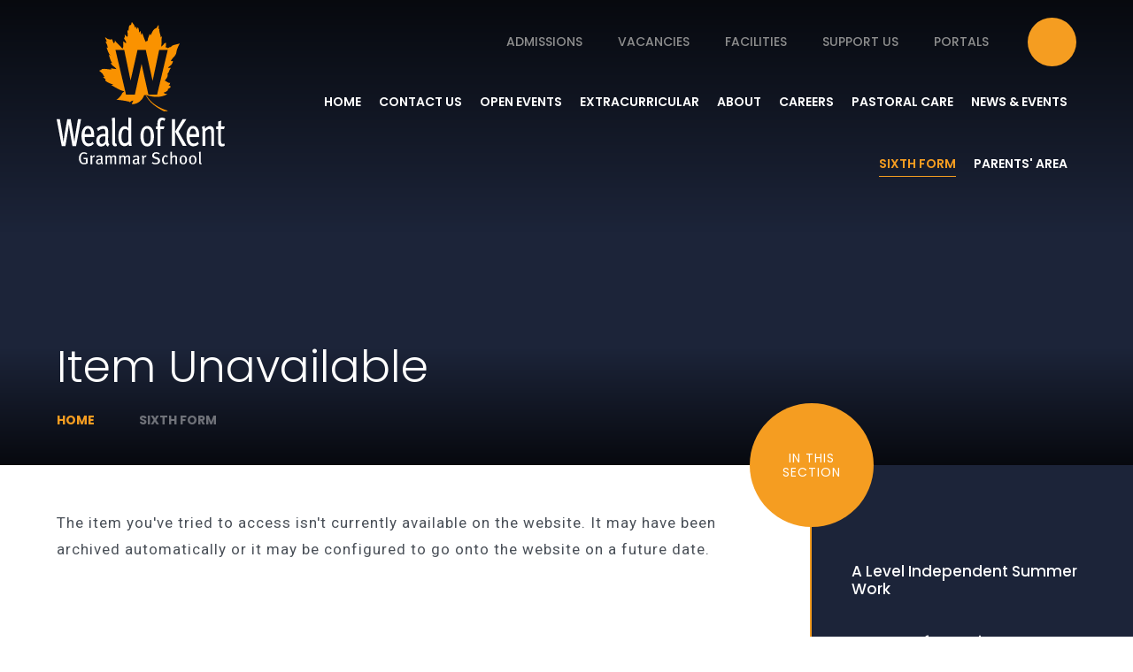

--- FILE ---
content_type: text/html
request_url: https://www.wealdgs.org/sixth-form/application
body_size: 64211
content:

<!DOCTYPE html>
<!--[if IE 7]><html class="no-ios no-js lte-ie9 lte-ie8 lte-ie7" lang="en" xml:lang="en"><![endif]-->
<!--[if IE 8]><html class="no-ios no-js lte-ie9 lte-ie8"  lang="en" xml:lang="en"><![endif]-->
<!--[if IE 9]><html class="no-ios no-js lte-ie9"  lang="en" xml:lang="en"><![endif]-->
<!--[if !IE]><!--> <html class="no-ios no-js"  lang="en" xml:lang="en"><!--<![endif]-->
	<head>
		<meta http-equiv="X-UA-Compatible" content="IE=edge" />
		<meta http-equiv="content-type" content="text/html; charset=utf-8"/>
		
		<link rel="canonical" href="https://www.wealdgs.org/sixth-form/application">
		<script>window.FontAwesomeConfig = {showMissingIcons: false};</script><link rel="stylesheet" media="screen" href="https://cdn.juniperwebsites.co.uk/_includes/font-awesome/5.7.1/css/fa-web-font.css?cache=v4.6.58.2">
<script defer src="https://cdn.juniperwebsites.co.uk/_includes/font-awesome/5.7.1/js/fontawesome-all.min.js?cache=v4.6.58.2"></script>
<script defer src="https://cdn.juniperwebsites.co.uk/_includes/font-awesome/5.7.1/js/fa-v4-shims.min.js?cache=v4.6.58.2"></script>

		<title>Item Unavailable - Weald of Kent Grammar School</title>
		
<!--[if IE]>
<script>
console = {log:function(){return;}};
</script>
<![endif]-->

<script>
	var boolItemEditDisabled;
	var boolLanguageMode, boolLanguageEditOriginal;
	var boolViewingConnect;
	var boolConnectDashboard;
	var displayRegions = [];
	var intNewFileCount = 0;
	strItemType = "page";
	strSubItemType = "page";

	var featureSupport = {
		tagging: false,
		eventTagging: false
	};
	var boolLoggedIn = false;
boolAdminMode = false;
	var boolSuperUser = false;
strCookieBarStyle = 'bar';
	intParentPageID = "9";
	intCurrentItemID = 36;
	var intCurrentCatID = "";
boolIsHomePage = false;
	boolItemEditDisabled = true;
	boolLanguageEditOriginal=true;
	strCurrentLanguage='en-gb';	strFileAttachmentsUploadLocation = 'bottom';	boolViewingConnect = false;	boolConnectDashboard = false;	var objEditorComponentList = {};

</script>

<script src="https://cdn.juniperwebsites.co.uk/admin/_includes/js/mutation_events.min.js?cache=v4.6.58.2"></script>
<script src="https://cdn.juniperwebsites.co.uk/admin/_includes/js/jquery/jquery.js?cache=v4.6.58.2"></script>
<script src="https://cdn.juniperwebsites.co.uk/admin/_includes/js/jquery/jquery.prefilter.js?cache=v4.6.58.2"></script>
<script src="https://cdn.juniperwebsites.co.uk/admin/_includes/js/jquery/jquery.query.js?cache=v4.6.58.2"></script>
<script src="https://cdn.juniperwebsites.co.uk/admin/_includes/js/jquery/js.cookie.js?cache=v4.6.58.2"></script>
<script src="/_includes/editor/template-javascript.asp?cache=260126"></script>
<script src="/admin/_includes/js/functions/minified/functions.login.new.asp?cache=260126"></script>

  <script>

  </script>
<link href="https://www.wealdgs.org/feeds/pages.asp?pid=36&lang=en" rel="alternate" type="application/rss+xml" title="Weald of Kent Grammar School - How to Apply - Page Updates"><link href="https://www.wealdgs.org/feeds/comments.asp?title=How to Apply&amp;item=page&amp;pid=36" rel="alternate" type="application/rss+xml" title="Weald of Kent Grammar School - How to Apply - Page Comments"><link rel="stylesheet" media="screen" href="/_site/css/main.css?cache=260126">


	<meta name="mobile-web-app-capable" content="yes">
	<meta name="apple-mobile-web-app-capable" content="yes">
	<meta name="viewport" content="width=device-width, initial-scale=1, minimum-scale=1, maximum-scale=1">

	<link rel="author" href="/humans.txt">
	<link rel="icon" href="/_site/images/favicons/favicon.ico">
	<link rel="apple-touch-icon" href="/_site/images/favicons/favicon.png">
	<link href="https://fonts.googleapis.com/css?family=Poppins:300,400,500,600,700|Roboto:400,400i,700,700i" rel="stylesheet"> 

	<link rel="stylesheet" href="/_site/css/print.css" type="text/css" media="print">

	<script type="text/javascript">
	var iOS = ( navigator.userAgent.match(/(iPad|iPhone|iPod)/g) ? true : false );
	if (iOS) { $('html').removeClass('no-ios').addClass('ios'); }
	</script>

	<!--[if lt IE 9]>
	<link rel="stylesheet" href="/_site/css/ie.css" type="text/css">
	<![endif]-->

	<meta name="google-site-verification" content="3kSI7AbPp1OtrZhacLhxcac97egKv4lLm3x2WXWywUI" /><link rel="stylesheet" media="screen" href="https://cdn.juniperwebsites.co.uk/_includes/css/content-blocks.css?cache=v4.6.58.2">
<link rel="stylesheet" media="screen" href="/_includes/css/cookie-colour.asp?cache=260126">
<link rel="stylesheet" media="screen" href="https://cdn.juniperwebsites.co.uk/_includes/css/cookies.css?cache=v4.6.58.2">
<link rel="stylesheet" media="screen" href="https://cdn.juniperwebsites.co.uk/_includes/css/cookies.advanced.css?cache=v4.6.58.2">
<link rel="stylesheet" media="screen" href="https://cdn.juniperwebsites.co.uk/_includes/css/overlord.css?cache=v4.6.58.2">
<link rel="stylesheet" media="screen" href="https://cdn.juniperwebsites.co.uk/_includes/css/templates.css?cache=v4.6.58.2">
<link rel="stylesheet" media="screen" href="/_site/css/attachments.css?cache=260126">
<link rel="stylesheet" media="screen" href="/_site/css/templates.css?cache=260126">
<style>#print_me { display: none;}</style><script src="https://cdn.juniperwebsites.co.uk/admin/_includes/js/modernizr.js?cache=v4.6.58.2"></script>

        <meta property="og:site_name" content="Weald of Kent Grammar School" />
        <meta property="og:title" content="Item Unavailable" />
        <meta property="og:image" content="https://www.wealdgs.org/_site/images/design/thumbnail.jpg" />
        <meta property="og:type" content="website" />
        <meta property="twitter:card" content="summary" />
</head>


    <body>


<div id="print_me"></div>
<div class="mason mason--inner mason--no-demo">

	<a name="header" class="header__anchor"></a>

	<!--[if lt IE 9]>
	<div class="browserwarning">You are viewing a basic version of this site. Please upgrade your browser for the full experience.</div>
	<![endif]-->

	
	
	<a href="/" class="logo">
		<img src="/_site/images/design/logo.svg" alt="Weald of Kent Grammar School" />
	</a>
	<div class="quicklinks">
		<div class="quicklinks__list"><a class="quicklinks__item" href="/page/?title=Admissions&pid=118"><i class="far fa-address-book"></i>Admissions</a><a class="quicklinks__item" href="/page/?title=Vacancies&pid=117"><i class="far fa-briefcase"></i>Vacancies</a><a class="quicklinks__item" href="/page/?title=Facilities&pid=130"><i class="far fa-th-list"></i>Facilities</a><a class="quicklinks__item" href="/about/support-us"><i class="far fa-graduation-cap"></i>Support Us</a><a class="quicklinks__item" href="https://www.wealdofkent.kent.sch.uk/about/portals"><i class="far fa-user"></i>Portals</a></div>
		<form class="quicklinks__search" method="post" action="/search/default.asp?pid=0">
			<input type="text" name="searchValue" placeholder="Search Site" />
			<button type="submit" name="Search"><i class="fa fa-search"></i></button>
		</form>
	</div>

	<button class="menu__btn" data-toggle=".mason--menu">
		<img class="menu__btn__img menu__btn__img--open" src="/_site/images/design/menu.svg" alt="Open Menu" />
		<img class="menu__btn__img menu__btn__img--close" src="/_site/images/design/close.svg" alt="Close Menu" />
	</button>

	<nav class="menu">
		<a href="/" class="menu__logo">
			<img src="/_site/images/design/logoSmall.svg" alt="Weald of Kent Grammar School" />
		</a>
		<ul class="menu__list"><li class="menu__item menu__item--page_1"><a class="menu__item__link" id="page_1" href="/"><span>Home</span></a><button class="menu__item__button" data-tab=".menu__item--page_1--expand"><i class="far fa-plus"></i></button></li><li class="menu__item menu__item--page_2"><a class="menu__item__link" id="page_2" href="/contact"><span>Contact Us</span></a><button class="menu__item__button" data-tab=".menu__item--page_2--expand"><i class="far fa-plus"></i></button></li><li class="menu__item menu__item--page_207"><a class="menu__item__link" id="page_207" href="/open-events"><span>Open Events</span></a><button class="menu__item__button" data-tab=".menu__item--page_207--expand"><i class="far fa-plus"></i></button></li><li class="menu__item menu__item--page_280 menu__item--subitems"><a class="menu__item__link" id="page_280" href="/about/extracurricular"><span>Extracurricular</span></a><button class="menu__item__button" data-tab=".menu__item--page_280--expand"><i class="far fa-plus"></i></button><ul class="menu__item__sub"><li class="menu__item menu__item--page_275"><a class="menu__item__link" id="page_275" href="/about/clubs-and-societies"><span>Clubs and Societies</span></a><button class="menu__item__button" data-tab=".menu__item--page_275--expand"><i class="far fa-plus"></i></button></li><li class="menu__item menu__item--page_394"><a class="menu__item__link" id="page_394" href="/about/extracurricular/duke-of-edinburgh-award"><span>Duke of Edinburgh Award</span></a><button class="menu__item__button" data-tab=".menu__item--page_394--expand"><i class="far fa-plus"></i></button></li><li class="menu__item menu__item--page_456"><a class="menu__item__link" id="page_456" href="/about/extracurricular/equality-diversion-and-inclusion"><span>Equality, Diversity and Inclusion</span></a><button class="menu__item__button" data-tab=".menu__item--page_456--expand"><i class="far fa-plus"></i></button></li><li class="menu__item menu__item--page_399"><a class="menu__item__link" id="page_399" href="/about/extracurricular/events"><span>Events</span></a><button class="menu__item__button" data-tab=".menu__item--page_399--expand"><i class="far fa-plus"></i></button></li><li class="menu__item menu__item--page_395"><a class="menu__item__link" id="page_395" href="/about/extracurricular/guest-speakers"><span>Guest Speakers</span></a><button class="menu__item__button" data-tab=".menu__item--page_395--expand"><i class="far fa-plus"></i></button></li><li class="menu__item menu__item--page_397"><a class="menu__item__link" id="page_397" href="/about/extracurricular/music-and-drama"><span>Music and Drama</span></a><button class="menu__item__button" data-tab=".menu__item--page_397--expand"><i class="far fa-plus"></i></button></li><li class="menu__item menu__item--page_405"><a class="menu__item__link" id="page_405" href="/about/extracurricular/private-music-lessons"><span>Private Music Lessons</span></a><button class="menu__item__button" data-tab=".menu__item--page_405--expand"><i class="far fa-plus"></i></button></li><li class="menu__item menu__item--page_398"><a class="menu__item__link" id="page_398" href="/about/extracurricular/trips"><span>Trips</span></a><button class="menu__item__button" data-tab=".menu__item--page_398--expand"><i class="far fa-plus"></i></button></li></ul></li><li class="menu__item menu__item--page_6 menu__item--subitems"><a class="menu__item__link" id="page_6" href="/about"><span>About</span></a><button class="menu__item__button" data-tab=".menu__item--page_6--expand"><i class="far fa-plus"></i></button><ul class="menu__item__sub"><li class="menu__item menu__item--page_35"><a class="menu__item__link" id="page_35" href="/about/welcome"><span>Welcome, Vision and Values</span></a><button class="menu__item__button" data-tab=".menu__item--page_35--expand"><i class="far fa-plus"></i></button></li><li class="menu__item menu__item--page_426"><a class="menu__item__link" id="page_426" href="/about/support-us"><span>Support Us</span></a><button class="menu__item__button" data-tab=".menu__item--page_426--expand"><i class="far fa-plus"></i></button></li><li class="menu__item menu__item--page_251"><a class="menu__item__link" id="page_251" href="/about/virtual-tours"><span>Virtual Tours</span></a><button class="menu__item__button" data-tab=".menu__item--page_251--expand"><i class="far fa-plus"></i></button></li><li class="menu__item menu__item--page_7"><a class="menu__item__link" id="page_7" href="/quality-of-education"><span>Quality of Education</span></a><button class="menu__item__button" data-tab=".menu__item--page_7--expand"><i class="far fa-plus"></i></button></li><li class="menu__item menu__item--page_118"><a class="menu__item__link" id="page_118" href="/about/admissions"><span>Admissions</span></a><button class="menu__item__button" data-tab=".menu__item--page_118--expand"><i class="far fa-plus"></i></button></li><li class="menu__item menu__item--page_130"><a class="menu__item__link" id="page_130" href="/about/facilities"><span>Facilities</span></a><button class="menu__item__button" data-tab=".menu__item--page_130--expand"><i class="far fa-plus"></i></button></li><li class="menu__item menu__item--page_38"><a class="menu__item__link" id="page_38" href="/about/ofsted"><span>Ofsted</span></a><button class="menu__item__button" data-tab=".menu__item--page_38--expand"><i class="far fa-plus"></i></button></li><li class="menu__item menu__item--page_47"><a class="menu__item__link" id="page_47" href="/about/our-staff"><span>Our Staff</span></a><button class="menu__item__button" data-tab=".menu__item--page_47--expand"><i class="far fa-plus"></i></button></li><li class="menu__item menu__item--page_51"><a class="menu__item__link" id="page_51" href="/about/our-staff/our-trustees"><span>Our Trustees</span></a><button class="menu__item__button" data-tab=".menu__item--page_51--expand"><i class="far fa-plus"></i></button></li><li class="menu__item menu__item--page_37"><a class="menu__item__link" id="page_37" href="/about/policies"><span>Policies</span></a><button class="menu__item__button" data-tab=".menu__item--page_37--expand"><i class="far fa-plus"></i></button></li><li class="menu__item menu__item--page_135"><a class="menu__item__link" id="page_135" href="/about/portals"><span>Portals</span></a><button class="menu__item__button" data-tab=".menu__item--page_135--expand"><i class="far fa-plus"></i></button></li><li class="menu__item menu__item--page_117"><a class="menu__item__link" id="page_117" href="/about/vacancies"><span>Vacancies</span></a><button class="menu__item__button" data-tab=".menu__item--page_117--expand"><i class="far fa-plus"></i></button></li><li class="menu__item menu__item--page_390"><a class="menu__item__link" id="page_390" href="/about/free-11-resources-for-pupil-premium-children"><span>Free 11+ resources for Pupil Premium children</span></a><button class="menu__item__button" data-tab=".menu__item--page_390--expand"><i class="far fa-plus"></i></button></li><li class="menu__item menu__item--page_387"><a class="menu__item__link" id="page_387" href="/about/testimonials"><span>Testimonials</span></a><button class="menu__item__button" data-tab=".menu__item--page_387--expand"><i class="far fa-plus"></i></button></li><li class="menu__item menu__item--page_425"><a class="menu__item__link" id="page_425" href="/about/library"><span>Library</span></a><button class="menu__item__button" data-tab=".menu__item--page_425--expand"><i class="far fa-plus"></i></button></li><li class="menu__item menu__item--page_416"><a class="menu__item__link" id="page_416" href="/about/prospectus"><span>Prospectus</span></a><button class="menu__item__button" data-tab=".menu__item--page_416--expand"><i class="far fa-plus"></i></button></li><li class="menu__item menu__item--page_430"><a class="menu__item__link" id="page_430" href="/about/subject-information"><span>Subject Information</span></a><button class="menu__item__button" data-tab=".menu__item--page_430--expand"><i class="far fa-plus"></i></button></li></ul></li><li class="menu__item menu__item--page_89"><a class="menu__item__link" id="page_89" href="/quality-of-care/career-information"><span>Careers</span></a><button class="menu__item__button" data-tab=".menu__item--page_89--expand"><i class="far fa-plus"></i></button></li><li class="menu__item menu__item--page_8 menu__item--subitems"><a class="menu__item__link" id="page_8" href="/quality-of-care"><span>Pastoral Care</span></a><button class="menu__item__button" data-tab=".menu__item--page_8--expand"><i class="far fa-plus"></i></button><ul class="menu__item__sub"><li class="menu__item menu__item--page_455"><a class="menu__item__link" id="page_455" href="/student-services"><span>Student Support Teams</span></a><button class="menu__item__button" data-tab=".menu__item--page_455--expand"><i class="far fa-plus"></i></button></li><li class="menu__item menu__item--page_90"><a class="menu__item__link" id="page_90" href="/quality-of-care/safeguarding"><span>Safeguarding</span></a><button class="menu__item__button" data-tab=".menu__item--page_90--expand"><i class="far fa-plus"></i></button></li><li class="menu__item menu__item--page_91"><a class="menu__item__link" id="page_91" href="/quality-of-care/sen"><span>Learning Support</span></a><button class="menu__item__button" data-tab=".menu__item--page_91--expand"><i class="far fa-plus"></i></button></li></ul></li><li class="menu__item menu__item--page_3 menu__item--subitems"><a class="menu__item__link" id="page_3" href="/news-and-events"><span>News &amp; Events</span></a><button class="menu__item__button" data-tab=".menu__item--page_3--expand"><i class="far fa-plus"></i></button><ul class="menu__item__sub"><li class="menu__item menu__item--news_category_1"><a class="menu__item__link" id="news_category_1" href="/news-and-events/latest-news"><span>Latest News</span></a><button class="menu__item__button" data-tab=".menu__item--news_category_1--expand"><i class="far fa-plus"></i></button></li><li class="menu__item menu__item--page_154"><a class="menu__item__link" id="page_154" href="/news-and-events/letters/general-information"><span>General Information</span></a><button class="menu__item__button" data-tab=".menu__item--page_154--expand"><i class="far fa-plus"></i></button></li><li class="menu__item menu__item--photo_gallery_2"><a class="menu__item__link" id="photo_gallery_2" href="/rewards-ceremony-november-2019"><span>Galleries</span></a><button class="menu__item__button" data-tab=".menu__item--photo_gallery_2--expand"><i class="far fa-plus"></i></button></li><li class="menu__item menu__item--url_25"><a class="menu__item__link" id="url_25" href="/news-and-events/school-calendar"><span>School Calendar</span></a><button class="menu__item__button" data-tab=".menu__item--url_25--expand"><i class="far fa-plus"></i></button></li></ul></li><li class="menu__item menu__item--page_9 menu__item--subitems menu__item--selected"><a class="menu__item__link" id="page_9" href="/sixth-form"><span>Sixth Form</span></a><button class="menu__item__button" data-tab=".menu__item--page_9--expand"><i class="far fa-plus"></i></button><ul class="menu__item__sub"><li class="menu__item menu__item--page_463"><a class="menu__item__link" id="page_463" href="/sixth-form/a-level-independent-summer-work"><span>A Level Independent Summer Work</span></a><button class="menu__item__button" data-tab=".menu__item--page_463--expand"><i class="far fa-plus"></i></button></li><li class="menu__item menu__item--page_152"><a class="menu__item__link" id="page_152" href="/sixth-form/course-information"><span>Course Information</span></a><button class="menu__item__button" data-tab=".menu__item--page_152--expand"><i class="far fa-plus"></i></button></li><li class="menu__item menu__item--page_359"><a class="menu__item__link" id="page_359" href="/sixth-form/sixth-form-dress-code"><span>Sixth Form Dress Code</span></a><button class="menu__item__button" data-tab=".menu__item--page_359--expand"><i class="far fa-plus"></i></button></li><li class="menu__item menu__item--page_11"><a class="menu__item__link" id="page_11" href="/sixth-form/post-18-options"><span>Post 18 Options</span></a><button class="menu__item__button" data-tab=".menu__item--page_11--expand"><i class="far fa-plus"></i></button></li><li class="menu__item menu__item--page_362"><a class="menu__item__link" id="page_362" href="/sixth-form/open-evening-presentations"><span>Open Evening Presentations</span></a><button class="menu__item__button" data-tab=".menu__item--page_362--expand"><i class="far fa-plus"></i></button></li><li class="menu__item menu__item--page_407"><a class="menu__item__link" id="page_407" href="/sixth-form/sixth-form-new-page/internal-admissions-sixth-form"><span>Sixth Form Applications: internal candidates</span></a><button class="menu__item__button" data-tab=".menu__item--page_407--expand"><i class="far fa-plus"></i></button></li><li class="menu__item menu__item--page_409"><a class="menu__item__link" id="page_409" href="/sixth-form/sixth-form-new-page/sixth-form-applications-external-candidates"><span>Sixth Form Applications: external candidates</span></a><button class="menu__item__button" data-tab=".menu__item--page_409--expand"><i class="far fa-plus"></i></button></li></ul></li><li class="menu__item menu__item--page_380 menu__item--subitems"><a class="menu__item__link" id="page_380" href="/parents-area"><span>Parents' Area</span></a><button class="menu__item__button" data-tab=".menu__item--page_380--expand"><i class="far fa-plus"></i></button><ul class="menu__item__sub"><li class="menu__item menu__item--page_247"><a class="menu__item__link" id="page_247" href="/news-and-events/letters/letters/letters"><span>PTA</span></a><button class="menu__item__button" data-tab=".menu__item--page_247--expand"><i class="far fa-plus"></i></button></li><li class="menu__item menu__item--page_39"><a class="menu__item__link" id="page_39" href="/quality-of-education/exams"><span>Exams</span></a><button class="menu__item__button" data-tab=".menu__item--page_39--expand"><i class="far fa-plus"></i></button></li><li class="menu__item menu__item--page_12"><a class="menu__item__link" id="page_12" href="/news-and-events/term-dates"><span>Term Dates/School Day</span></a><button class="menu__item__button" data-tab=".menu__item--page_12--expand"><i class="far fa-plus"></i></button></li><li class="menu__item menu__item--page_248"><a class="menu__item__link" id="page_248" href="/about/catering"><span>Catering</span></a><button class="menu__item__button" data-tab=".menu__item--page_248--expand"><i class="far fa-plus"></i></button></li><li class="menu__item menu__item--page_53"><a class="menu__item__link" id="page_53" href="/about/uniform"><span>Uniform and Sixth Form Dress Code</span></a><button class="menu__item__button" data-tab=".menu__item--page_53--expand"><i class="far fa-plus"></i></button></li><li class="menu__item menu__item--page_231"><a class="menu__item__link" id="page_231" href="/news-and-events/letters/forms"><span>Parental Consent Form</span></a><button class="menu__item__button" data-tab=".menu__item--page_231--expand"><i class="far fa-plus"></i></button></li><li class="menu__item menu__item--page_410"><a class="menu__item__link" id="page_410" href="/parents-area/parentpay-shop"><span>ParentPay Shop</span></a><button class="menu__item__button" data-tab=".menu__item--page_410--expand"><i class="far fa-plus"></i></button></li><li class="menu__item menu__item--page_54"><a class="menu__item__link" id="page_54" href="/about/severe-weather"><span>Severe Weather</span></a><button class="menu__item__button" data-tab=".menu__item--page_54--expand"><i class="far fa-plus"></i></button></li><li class="menu__item menu__item--page_424"><a class="menu__item__link" id="page_424" href="/parents-area/home-learning"><span>Home Learning</span></a><button class="menu__item__button" data-tab=".menu__item--page_424--expand"><i class="far fa-plus"></i></button></li><li class="menu__item menu__item--page_420"><a class="menu__item__link" id="page_420" href="/parents-area/medical-forms"><span>Medical Forms</span></a><button class="menu__item__button" data-tab=".menu__item--page_420--expand"><i class="far fa-plus"></i></button></li><li class="menu__item menu__item--page_414"><a class="menu__item__link" id="page_414" href="/parents-area/wider-reading-lists"><span>Wider Reading Lists</span></a><button class="menu__item__button" data-tab=".menu__item--page_414--expand"><i class="far fa-plus"></i></button></li><li class="menu__item menu__item--page_469"><a class="menu__item__link" id="page_469" href="/parents-area/parents-information"><span>Parents Information</span></a><button class="menu__item__button" data-tab=".menu__item--page_469--expand"><i class="far fa-plus"></i></button></li></ul></li></ul>
		<div class="menu__quicklinks">
			<div class="menu__quicklinks__list"><a class="menu__quicklinks__item" href="/page/?title=Admissions&pid=118"><i class="far fa-address-book"></i>Admissions</a><a class="menu__quicklinks__item" href="/page/?title=Vacancies&pid=117"><i class="far fa-briefcase"></i>Vacancies</a><a class="menu__quicklinks__item" href="/page/?title=Facilities&pid=130"><i class="far fa-th-list"></i>Facilities</a><a class="menu__quicklinks__item" href="/about/support-us"><i class="far fa-graduation-cap"></i>Support Us</a><a class="menu__quicklinks__item" href="https://www.wealdofkent.kent.sch.uk/about/portals"><i class="far fa-user"></i>Portals</a></div>
			<form class="menu__quicklinks__search" method="post" action="/search/default.asp?pid=0">
				<input type="text" name="searchValue" placeholder="Search Site" />
				<button type="submit" name="Search"><i class="fa fa-search"></i></button>
			</form>
		</div>
	</nav>

	
	<section class="hero">
		<div class="hero__inner">
			<ul class="hero__slideshow"><li class="hero__slideshow__item" data-img="/_site/data/files/images/slideshow/0E27AE91CE3FA8042FEF6255A84EC1A0.jpg"><svg class="hero__slideshow__item__svg hero__slideshow__item__svg--mob" xmlns="http://www.w3.org/2000/svg" viewBox="0 0 511 573"><image xlink:href="" preserveAspectRatio="xMidYMid slice" width="100%" height="100%" clip-path="url('#clip_mob_1')"/><clipPath id="clip_mob_1" x="0" y="0"><path d="M375.6 0c.7 26.2.5 49.3-14.2 72.7-19.7-27.5-44.8-49.5-68.7-72.7H116.2c8.2 17.7 15 36.9 17.7 60.4-7.9-1.6-10.6-8.7-20.8-7.9 16.8 45.8 29.2 96 60.2 127-6.4-.8-19.6-15.5-24.9-3.7 19.5 37.3 24.6 89.6 51.8 118.9-13.1 2.7-12.9-7.5-20.7.4 13.9 48.7 66.1 57.7 88.6 97.5-16.1-4.9-59.6-5-82.9-15-5.2 10.4 12.4 16.9.4 20.7-63.3-2.2-87.6-18.7-157.1-5.4C54.6 412.6 3.8 403.6 0 418.3c36.1 21.5 61 54.6 80.3 93.6-8.5 7.5-15.6-3-20.6 4.5 15.9 8.8 23.5 26.1 41.9 32.3-1.6 7.9-11.7 7.7-7.9 20.8 1.1 1.2 2.2 2.4 3.4 3.5H511V0z"/></clipPath></svg><svg class="hero__slideshow__item__svg" xmlns="http://www.w3.org/2000/svg" viewBox="0 0 924.5 573"><image xlink:href="" preserveAspectRatio="xMidYMid slice" width="100%" height="100%" clip-path="url('#clip_1')"/><clipPath id="clip_1" x="0" y="0"><path d="M375.6 0c.7 26.2.5 49.3-14.2 72.7-19.7-27.5-44.8-49.5-68.7-72.7H116.2c8.2 17.7 15 36.9 17.7 60.4-7.9-1.6-10.6-8.7-20.8-7.9 16.8 45.8 29.2 96 60.2 127-6.4-.8-19.6-15.5-24.9-3.7 19.5 37.3 24.6 89.6 51.8 118.9-13.1 2.7-12.9-7.5-20.7.4 13.9 48.7 66.1 57.7 88.6 97.5-16.1-4.9-59.6-5-82.9-15-5.2 10.4 12.4 16.9.4 20.7-63.3-2.2-87.6-18.7-157.1-5.4C54.6 412.6 3.8 403.6 0 418.3c36.1 21.5 61 54.6 80.3 93.6-8.5 7.5-15.6-3-20.6 4.5 15.9 8.8 23.5 26.1 41.9 32.3-1.6 7.9-11.7 7.7-7.9 20.8 1.1 1.2 2.2 2.4 3.4 3.5h827.4V0H375.6z"/></clipPath></svg></li><li class="hero__slideshow__item" data-img="/_site/data/files/images/slideshow/16A1794777901158D1C407E8B8F432B2.jpg"><svg class="hero__slideshow__item__svg hero__slideshow__item__svg--mob" xmlns="http://www.w3.org/2000/svg" viewBox="0 0 511 573"><image xlink:href="" preserveAspectRatio="xMidYMid slice" width="100%" height="100%" clip-path="url('#clip_mob_2')"/><clipPath id="clip_mob_2" x="0" y="0"><path d="M375.6 0c.7 26.2.5 49.3-14.2 72.7-19.7-27.5-44.8-49.5-68.7-72.7H116.2c8.2 17.7 15 36.9 17.7 60.4-7.9-1.6-10.6-8.7-20.8-7.9 16.8 45.8 29.2 96 60.2 127-6.4-.8-19.6-15.5-24.9-3.7 19.5 37.3 24.6 89.6 51.8 118.9-13.1 2.7-12.9-7.5-20.7.4 13.9 48.7 66.1 57.7 88.6 97.5-16.1-4.9-59.6-5-82.9-15-5.2 10.4 12.4 16.9.4 20.7-63.3-2.2-87.6-18.7-157.1-5.4C54.6 412.6 3.8 403.6 0 418.3c36.1 21.5 61 54.6 80.3 93.6-8.5 7.5-15.6-3-20.6 4.5 15.9 8.8 23.5 26.1 41.9 32.3-1.6 7.9-11.7 7.7-7.9 20.8 1.1 1.2 2.2 2.4 3.4 3.5H511V0z"/></clipPath></svg><svg class="hero__slideshow__item__svg" xmlns="http://www.w3.org/2000/svg" viewBox="0 0 924.5 573"><image xlink:href="" preserveAspectRatio="xMidYMid slice" width="100%" height="100%" clip-path="url('#clip_2')"/><clipPath id="clip_2" x="0" y="0"><path d="M375.6 0c.7 26.2.5 49.3-14.2 72.7-19.7-27.5-44.8-49.5-68.7-72.7H116.2c8.2 17.7 15 36.9 17.7 60.4-7.9-1.6-10.6-8.7-20.8-7.9 16.8 45.8 29.2 96 60.2 127-6.4-.8-19.6-15.5-24.9-3.7 19.5 37.3 24.6 89.6 51.8 118.9-13.1 2.7-12.9-7.5-20.7.4 13.9 48.7 66.1 57.7 88.6 97.5-16.1-4.9-59.6-5-82.9-15-5.2 10.4 12.4 16.9.4 20.7-63.3-2.2-87.6-18.7-157.1-5.4C54.6 412.6 3.8 403.6 0 418.3c36.1 21.5 61 54.6 80.3 93.6-8.5 7.5-15.6-3-20.6 4.5 15.9 8.8 23.5 26.1 41.9 32.3-1.6 7.9-11.7 7.7-7.9 20.8 1.1 1.2 2.2 2.4 3.4 3.5h827.4V0H375.6z"/></clipPath></svg></li><li class="hero__slideshow__item" data-img="/_site/data/files/images/slideshow/203406E4DFFD77621F2BB4230AB0F6D5.jpg"><svg class="hero__slideshow__item__svg hero__slideshow__item__svg--mob" xmlns="http://www.w3.org/2000/svg" viewBox="0 0 511 573"><image xlink:href="" preserveAspectRatio="xMidYMid slice" width="100%" height="100%" clip-path="url('#clip_mob_3')"/><clipPath id="clip_mob_3" x="0" y="0"><path d="M375.6 0c.7 26.2.5 49.3-14.2 72.7-19.7-27.5-44.8-49.5-68.7-72.7H116.2c8.2 17.7 15 36.9 17.7 60.4-7.9-1.6-10.6-8.7-20.8-7.9 16.8 45.8 29.2 96 60.2 127-6.4-.8-19.6-15.5-24.9-3.7 19.5 37.3 24.6 89.6 51.8 118.9-13.1 2.7-12.9-7.5-20.7.4 13.9 48.7 66.1 57.7 88.6 97.5-16.1-4.9-59.6-5-82.9-15-5.2 10.4 12.4 16.9.4 20.7-63.3-2.2-87.6-18.7-157.1-5.4C54.6 412.6 3.8 403.6 0 418.3c36.1 21.5 61 54.6 80.3 93.6-8.5 7.5-15.6-3-20.6 4.5 15.9 8.8 23.5 26.1 41.9 32.3-1.6 7.9-11.7 7.7-7.9 20.8 1.1 1.2 2.2 2.4 3.4 3.5H511V0z"/></clipPath></svg><svg class="hero__slideshow__item__svg" xmlns="http://www.w3.org/2000/svg" viewBox="0 0 924.5 573"><image xlink:href="" preserveAspectRatio="xMidYMid slice" width="100%" height="100%" clip-path="url('#clip_3')"/><clipPath id="clip_3" x="0" y="0"><path d="M375.6 0c.7 26.2.5 49.3-14.2 72.7-19.7-27.5-44.8-49.5-68.7-72.7H116.2c8.2 17.7 15 36.9 17.7 60.4-7.9-1.6-10.6-8.7-20.8-7.9 16.8 45.8 29.2 96 60.2 127-6.4-.8-19.6-15.5-24.9-3.7 19.5 37.3 24.6 89.6 51.8 118.9-13.1 2.7-12.9-7.5-20.7.4 13.9 48.7 66.1 57.7 88.6 97.5-16.1-4.9-59.6-5-82.9-15-5.2 10.4 12.4 16.9.4 20.7-63.3-2.2-87.6-18.7-157.1-5.4C54.6 412.6 3.8 403.6 0 418.3c36.1 21.5 61 54.6 80.3 93.6-8.5 7.5-15.6-3-20.6 4.5 15.9 8.8 23.5 26.1 41.9 32.3-1.6 7.9-11.7 7.7-7.9 20.8 1.1 1.2 2.2 2.4 3.4 3.5h827.4V0H375.6z"/></clipPath></svg></li><li class="hero__slideshow__item" data-img="/_site/data/files/images/slideshow/22F643F5CF42513CD37A1EB3EDCA05E7.jpg"><svg class="hero__slideshow__item__svg hero__slideshow__item__svg--mob" xmlns="http://www.w3.org/2000/svg" viewBox="0 0 511 573"><image xlink:href="" preserveAspectRatio="xMidYMid slice" width="100%" height="100%" clip-path="url('#clip_mob_4')"/><clipPath id="clip_mob_4" x="0" y="0"><path d="M375.6 0c.7 26.2.5 49.3-14.2 72.7-19.7-27.5-44.8-49.5-68.7-72.7H116.2c8.2 17.7 15 36.9 17.7 60.4-7.9-1.6-10.6-8.7-20.8-7.9 16.8 45.8 29.2 96 60.2 127-6.4-.8-19.6-15.5-24.9-3.7 19.5 37.3 24.6 89.6 51.8 118.9-13.1 2.7-12.9-7.5-20.7.4 13.9 48.7 66.1 57.7 88.6 97.5-16.1-4.9-59.6-5-82.9-15-5.2 10.4 12.4 16.9.4 20.7-63.3-2.2-87.6-18.7-157.1-5.4C54.6 412.6 3.8 403.6 0 418.3c36.1 21.5 61 54.6 80.3 93.6-8.5 7.5-15.6-3-20.6 4.5 15.9 8.8 23.5 26.1 41.9 32.3-1.6 7.9-11.7 7.7-7.9 20.8 1.1 1.2 2.2 2.4 3.4 3.5H511V0z"/></clipPath></svg><svg class="hero__slideshow__item__svg" xmlns="http://www.w3.org/2000/svg" viewBox="0 0 924.5 573"><image xlink:href="" preserveAspectRatio="xMidYMid slice" width="100%" height="100%" clip-path="url('#clip_4')"/><clipPath id="clip_4" x="0" y="0"><path d="M375.6 0c.7 26.2.5 49.3-14.2 72.7-19.7-27.5-44.8-49.5-68.7-72.7H116.2c8.2 17.7 15 36.9 17.7 60.4-7.9-1.6-10.6-8.7-20.8-7.9 16.8 45.8 29.2 96 60.2 127-6.4-.8-19.6-15.5-24.9-3.7 19.5 37.3 24.6 89.6 51.8 118.9-13.1 2.7-12.9-7.5-20.7.4 13.9 48.7 66.1 57.7 88.6 97.5-16.1-4.9-59.6-5-82.9-15-5.2 10.4 12.4 16.9.4 20.7-63.3-2.2-87.6-18.7-157.1-5.4C54.6 412.6 3.8 403.6 0 418.3c36.1 21.5 61 54.6 80.3 93.6-8.5 7.5-15.6-3-20.6 4.5 15.9 8.8 23.5 26.1 41.9 32.3-1.6 7.9-11.7 7.7-7.9 20.8 1.1 1.2 2.2 2.4 3.4 3.5h827.4V0H375.6z"/></clipPath></svg></li><li class="hero__slideshow__item" data-img="/_site/data/files/images/slideshow/4EC35A89B7076A3B9B2603C19813AB31.jpg"><svg class="hero__slideshow__item__svg hero__slideshow__item__svg--mob" xmlns="http://www.w3.org/2000/svg" viewBox="0 0 511 573"><image xlink:href="" preserveAspectRatio="xMidYMid slice" width="100%" height="100%" clip-path="url('#clip_mob_5')"/><clipPath id="clip_mob_5" x="0" y="0"><path d="M375.6 0c.7 26.2.5 49.3-14.2 72.7-19.7-27.5-44.8-49.5-68.7-72.7H116.2c8.2 17.7 15 36.9 17.7 60.4-7.9-1.6-10.6-8.7-20.8-7.9 16.8 45.8 29.2 96 60.2 127-6.4-.8-19.6-15.5-24.9-3.7 19.5 37.3 24.6 89.6 51.8 118.9-13.1 2.7-12.9-7.5-20.7.4 13.9 48.7 66.1 57.7 88.6 97.5-16.1-4.9-59.6-5-82.9-15-5.2 10.4 12.4 16.9.4 20.7-63.3-2.2-87.6-18.7-157.1-5.4C54.6 412.6 3.8 403.6 0 418.3c36.1 21.5 61 54.6 80.3 93.6-8.5 7.5-15.6-3-20.6 4.5 15.9 8.8 23.5 26.1 41.9 32.3-1.6 7.9-11.7 7.7-7.9 20.8 1.1 1.2 2.2 2.4 3.4 3.5H511V0z"/></clipPath></svg><svg class="hero__slideshow__item__svg" xmlns="http://www.w3.org/2000/svg" viewBox="0 0 924.5 573"><image xlink:href="" preserveAspectRatio="xMidYMid slice" width="100%" height="100%" clip-path="url('#clip_5')"/><clipPath id="clip_5" x="0" y="0"><path d="M375.6 0c.7 26.2.5 49.3-14.2 72.7-19.7-27.5-44.8-49.5-68.7-72.7H116.2c8.2 17.7 15 36.9 17.7 60.4-7.9-1.6-10.6-8.7-20.8-7.9 16.8 45.8 29.2 96 60.2 127-6.4-.8-19.6-15.5-24.9-3.7 19.5 37.3 24.6 89.6 51.8 118.9-13.1 2.7-12.9-7.5-20.7.4 13.9 48.7 66.1 57.7 88.6 97.5-16.1-4.9-59.6-5-82.9-15-5.2 10.4 12.4 16.9.4 20.7-63.3-2.2-87.6-18.7-157.1-5.4C54.6 412.6 3.8 403.6 0 418.3c36.1 21.5 61 54.6 80.3 93.6-8.5 7.5-15.6-3-20.6 4.5 15.9 8.8 23.5 26.1 41.9 32.3-1.6 7.9-11.7 7.7-7.9 20.8 1.1 1.2 2.2 2.4 3.4 3.5h827.4V0H375.6z"/></clipPath></svg></li><li class="hero__slideshow__item" data-img="/_site/data/files/images/slideshow/6435EBA8FE007D5BEDB855C769310228.jpg"><svg class="hero__slideshow__item__svg hero__slideshow__item__svg--mob" xmlns="http://www.w3.org/2000/svg" viewBox="0 0 511 573"><image xlink:href="" preserveAspectRatio="xMidYMid slice" width="100%" height="100%" clip-path="url('#clip_mob_6')"/><clipPath id="clip_mob_6" x="0" y="0"><path d="M375.6 0c.7 26.2.5 49.3-14.2 72.7-19.7-27.5-44.8-49.5-68.7-72.7H116.2c8.2 17.7 15 36.9 17.7 60.4-7.9-1.6-10.6-8.7-20.8-7.9 16.8 45.8 29.2 96 60.2 127-6.4-.8-19.6-15.5-24.9-3.7 19.5 37.3 24.6 89.6 51.8 118.9-13.1 2.7-12.9-7.5-20.7.4 13.9 48.7 66.1 57.7 88.6 97.5-16.1-4.9-59.6-5-82.9-15-5.2 10.4 12.4 16.9.4 20.7-63.3-2.2-87.6-18.7-157.1-5.4C54.6 412.6 3.8 403.6 0 418.3c36.1 21.5 61 54.6 80.3 93.6-8.5 7.5-15.6-3-20.6 4.5 15.9 8.8 23.5 26.1 41.9 32.3-1.6 7.9-11.7 7.7-7.9 20.8 1.1 1.2 2.2 2.4 3.4 3.5H511V0z"/></clipPath></svg><svg class="hero__slideshow__item__svg" xmlns="http://www.w3.org/2000/svg" viewBox="0 0 924.5 573"><image xlink:href="" preserveAspectRatio="xMidYMid slice" width="100%" height="100%" clip-path="url('#clip_6')"/><clipPath id="clip_6" x="0" y="0"><path d="M375.6 0c.7 26.2.5 49.3-14.2 72.7-19.7-27.5-44.8-49.5-68.7-72.7H116.2c8.2 17.7 15 36.9 17.7 60.4-7.9-1.6-10.6-8.7-20.8-7.9 16.8 45.8 29.2 96 60.2 127-6.4-.8-19.6-15.5-24.9-3.7 19.5 37.3 24.6 89.6 51.8 118.9-13.1 2.7-12.9-7.5-20.7.4 13.9 48.7 66.1 57.7 88.6 97.5-16.1-4.9-59.6-5-82.9-15-5.2 10.4 12.4 16.9.4 20.7-63.3-2.2-87.6-18.7-157.1-5.4C54.6 412.6 3.8 403.6 0 418.3c36.1 21.5 61 54.6 80.3 93.6-8.5 7.5-15.6-3-20.6 4.5 15.9 8.8 23.5 26.1 41.9 32.3-1.6 7.9-11.7 7.7-7.9 20.8 1.1 1.2 2.2 2.4 3.4 3.5h827.4V0H375.6z"/></clipPath></svg></li><li class="hero__slideshow__item" data-img="/_site/data/files/images/slideshow/68899FDFBC8CC8454A541C737ED2DB77.jpg"><svg class="hero__slideshow__item__svg hero__slideshow__item__svg--mob" xmlns="http://www.w3.org/2000/svg" viewBox="0 0 511 573"><image xlink:href="" preserveAspectRatio="xMidYMid slice" width="100%" height="100%" clip-path="url('#clip_mob_7')"/><clipPath id="clip_mob_7" x="0" y="0"><path d="M375.6 0c.7 26.2.5 49.3-14.2 72.7-19.7-27.5-44.8-49.5-68.7-72.7H116.2c8.2 17.7 15 36.9 17.7 60.4-7.9-1.6-10.6-8.7-20.8-7.9 16.8 45.8 29.2 96 60.2 127-6.4-.8-19.6-15.5-24.9-3.7 19.5 37.3 24.6 89.6 51.8 118.9-13.1 2.7-12.9-7.5-20.7.4 13.9 48.7 66.1 57.7 88.6 97.5-16.1-4.9-59.6-5-82.9-15-5.2 10.4 12.4 16.9.4 20.7-63.3-2.2-87.6-18.7-157.1-5.4C54.6 412.6 3.8 403.6 0 418.3c36.1 21.5 61 54.6 80.3 93.6-8.5 7.5-15.6-3-20.6 4.5 15.9 8.8 23.5 26.1 41.9 32.3-1.6 7.9-11.7 7.7-7.9 20.8 1.1 1.2 2.2 2.4 3.4 3.5H511V0z"/></clipPath></svg><svg class="hero__slideshow__item__svg" xmlns="http://www.w3.org/2000/svg" viewBox="0 0 924.5 573"><image xlink:href="" preserveAspectRatio="xMidYMid slice" width="100%" height="100%" clip-path="url('#clip_7')"/><clipPath id="clip_7" x="0" y="0"><path d="M375.6 0c.7 26.2.5 49.3-14.2 72.7-19.7-27.5-44.8-49.5-68.7-72.7H116.2c8.2 17.7 15 36.9 17.7 60.4-7.9-1.6-10.6-8.7-20.8-7.9 16.8 45.8 29.2 96 60.2 127-6.4-.8-19.6-15.5-24.9-3.7 19.5 37.3 24.6 89.6 51.8 118.9-13.1 2.7-12.9-7.5-20.7.4 13.9 48.7 66.1 57.7 88.6 97.5-16.1-4.9-59.6-5-82.9-15-5.2 10.4 12.4 16.9.4 20.7-63.3-2.2-87.6-18.7-157.1-5.4C54.6 412.6 3.8 403.6 0 418.3c36.1 21.5 61 54.6 80.3 93.6-8.5 7.5-15.6-3-20.6 4.5 15.9 8.8 23.5 26.1 41.9 32.3-1.6 7.9-11.7 7.7-7.9 20.8 1.1 1.2 2.2 2.4 3.4 3.5h827.4V0H375.6z"/></clipPath></svg></li><li class="hero__slideshow__item" data-img="/_site/data/files/images/slideshow/8F2461C27E3491322781AFA061878245.jpg"><svg class="hero__slideshow__item__svg hero__slideshow__item__svg--mob" xmlns="http://www.w3.org/2000/svg" viewBox="0 0 511 573"><image xlink:href="" preserveAspectRatio="xMidYMid slice" width="100%" height="100%" clip-path="url('#clip_mob_8')"/><clipPath id="clip_mob_8" x="0" y="0"><path d="M375.6 0c.7 26.2.5 49.3-14.2 72.7-19.7-27.5-44.8-49.5-68.7-72.7H116.2c8.2 17.7 15 36.9 17.7 60.4-7.9-1.6-10.6-8.7-20.8-7.9 16.8 45.8 29.2 96 60.2 127-6.4-.8-19.6-15.5-24.9-3.7 19.5 37.3 24.6 89.6 51.8 118.9-13.1 2.7-12.9-7.5-20.7.4 13.9 48.7 66.1 57.7 88.6 97.5-16.1-4.9-59.6-5-82.9-15-5.2 10.4 12.4 16.9.4 20.7-63.3-2.2-87.6-18.7-157.1-5.4C54.6 412.6 3.8 403.6 0 418.3c36.1 21.5 61 54.6 80.3 93.6-8.5 7.5-15.6-3-20.6 4.5 15.9 8.8 23.5 26.1 41.9 32.3-1.6 7.9-11.7 7.7-7.9 20.8 1.1 1.2 2.2 2.4 3.4 3.5H511V0z"/></clipPath></svg><svg class="hero__slideshow__item__svg" xmlns="http://www.w3.org/2000/svg" viewBox="0 0 924.5 573"><image xlink:href="" preserveAspectRatio="xMidYMid slice" width="100%" height="100%" clip-path="url('#clip_8')"/><clipPath id="clip_8" x="0" y="0"><path d="M375.6 0c.7 26.2.5 49.3-14.2 72.7-19.7-27.5-44.8-49.5-68.7-72.7H116.2c8.2 17.7 15 36.9 17.7 60.4-7.9-1.6-10.6-8.7-20.8-7.9 16.8 45.8 29.2 96 60.2 127-6.4-.8-19.6-15.5-24.9-3.7 19.5 37.3 24.6 89.6 51.8 118.9-13.1 2.7-12.9-7.5-20.7.4 13.9 48.7 66.1 57.7 88.6 97.5-16.1-4.9-59.6-5-82.9-15-5.2 10.4 12.4 16.9.4 20.7-63.3-2.2-87.6-18.7-157.1-5.4C54.6 412.6 3.8 403.6 0 418.3c36.1 21.5 61 54.6 80.3 93.6-8.5 7.5-15.6-3-20.6 4.5 15.9 8.8 23.5 26.1 41.9 32.3-1.6 7.9-11.7 7.7-7.9 20.8 1.1 1.2 2.2 2.4 3.4 3.5h827.4V0H375.6z"/></clipPath></svg></li><li class="hero__slideshow__item" data-img="/_site/data/files/images/slideshow/9A49B283BF6694C710EE2DD9483A92AB.jpg"><svg class="hero__slideshow__item__svg hero__slideshow__item__svg--mob" xmlns="http://www.w3.org/2000/svg" viewBox="0 0 511 573"><image xlink:href="" preserveAspectRatio="xMidYMid slice" width="100%" height="100%" clip-path="url('#clip_mob_9')"/><clipPath id="clip_mob_9" x="0" y="0"><path d="M375.6 0c.7 26.2.5 49.3-14.2 72.7-19.7-27.5-44.8-49.5-68.7-72.7H116.2c8.2 17.7 15 36.9 17.7 60.4-7.9-1.6-10.6-8.7-20.8-7.9 16.8 45.8 29.2 96 60.2 127-6.4-.8-19.6-15.5-24.9-3.7 19.5 37.3 24.6 89.6 51.8 118.9-13.1 2.7-12.9-7.5-20.7.4 13.9 48.7 66.1 57.7 88.6 97.5-16.1-4.9-59.6-5-82.9-15-5.2 10.4 12.4 16.9.4 20.7-63.3-2.2-87.6-18.7-157.1-5.4C54.6 412.6 3.8 403.6 0 418.3c36.1 21.5 61 54.6 80.3 93.6-8.5 7.5-15.6-3-20.6 4.5 15.9 8.8 23.5 26.1 41.9 32.3-1.6 7.9-11.7 7.7-7.9 20.8 1.1 1.2 2.2 2.4 3.4 3.5H511V0z"/></clipPath></svg><svg class="hero__slideshow__item__svg" xmlns="http://www.w3.org/2000/svg" viewBox="0 0 924.5 573"><image xlink:href="" preserveAspectRatio="xMidYMid slice" width="100%" height="100%" clip-path="url('#clip_9')"/><clipPath id="clip_9" x="0" y="0"><path d="M375.6 0c.7 26.2.5 49.3-14.2 72.7-19.7-27.5-44.8-49.5-68.7-72.7H116.2c8.2 17.7 15 36.9 17.7 60.4-7.9-1.6-10.6-8.7-20.8-7.9 16.8 45.8 29.2 96 60.2 127-6.4-.8-19.6-15.5-24.9-3.7 19.5 37.3 24.6 89.6 51.8 118.9-13.1 2.7-12.9-7.5-20.7.4 13.9 48.7 66.1 57.7 88.6 97.5-16.1-4.9-59.6-5-82.9-15-5.2 10.4 12.4 16.9.4 20.7-63.3-2.2-87.6-18.7-157.1-5.4C54.6 412.6 3.8 403.6 0 418.3c36.1 21.5 61 54.6 80.3 93.6-8.5 7.5-15.6-3-20.6 4.5 15.9 8.8 23.5 26.1 41.9 32.3-1.6 7.9-11.7 7.7-7.9 20.8 1.1 1.2 2.2 2.4 3.4 3.5h827.4V0H375.6z"/></clipPath></svg></li><li class="hero__slideshow__item" data-img="/_site/data/files/images/slideshow/9C86FCC3CEF45F58A9FB4DD4C1EB303F.jpg"><svg class="hero__slideshow__item__svg hero__slideshow__item__svg--mob" xmlns="http://www.w3.org/2000/svg" viewBox="0 0 511 573"><image xlink:href="" preserveAspectRatio="xMidYMid slice" width="100%" height="100%" clip-path="url('#clip_mob_10')"/><clipPath id="clip_mob_10" x="0" y="0"><path d="M375.6 0c.7 26.2.5 49.3-14.2 72.7-19.7-27.5-44.8-49.5-68.7-72.7H116.2c8.2 17.7 15 36.9 17.7 60.4-7.9-1.6-10.6-8.7-20.8-7.9 16.8 45.8 29.2 96 60.2 127-6.4-.8-19.6-15.5-24.9-3.7 19.5 37.3 24.6 89.6 51.8 118.9-13.1 2.7-12.9-7.5-20.7.4 13.9 48.7 66.1 57.7 88.6 97.5-16.1-4.9-59.6-5-82.9-15-5.2 10.4 12.4 16.9.4 20.7-63.3-2.2-87.6-18.7-157.1-5.4C54.6 412.6 3.8 403.6 0 418.3c36.1 21.5 61 54.6 80.3 93.6-8.5 7.5-15.6-3-20.6 4.5 15.9 8.8 23.5 26.1 41.9 32.3-1.6 7.9-11.7 7.7-7.9 20.8 1.1 1.2 2.2 2.4 3.4 3.5H511V0z"/></clipPath></svg><svg class="hero__slideshow__item__svg" xmlns="http://www.w3.org/2000/svg" viewBox="0 0 924.5 573"><image xlink:href="" preserveAspectRatio="xMidYMid slice" width="100%" height="100%" clip-path="url('#clip_10')"/><clipPath id="clip_10" x="0" y="0"><path d="M375.6 0c.7 26.2.5 49.3-14.2 72.7-19.7-27.5-44.8-49.5-68.7-72.7H116.2c8.2 17.7 15 36.9 17.7 60.4-7.9-1.6-10.6-8.7-20.8-7.9 16.8 45.8 29.2 96 60.2 127-6.4-.8-19.6-15.5-24.9-3.7 19.5 37.3 24.6 89.6 51.8 118.9-13.1 2.7-12.9-7.5-20.7.4 13.9 48.7 66.1 57.7 88.6 97.5-16.1-4.9-59.6-5-82.9-15-5.2 10.4 12.4 16.9.4 20.7-63.3-2.2-87.6-18.7-157.1-5.4C54.6 412.6 3.8 403.6 0 418.3c36.1 21.5 61 54.6 80.3 93.6-8.5 7.5-15.6-3-20.6 4.5 15.9 8.8 23.5 26.1 41.9 32.3-1.6 7.9-11.7 7.7-7.9 20.8 1.1 1.2 2.2 2.4 3.4 3.5h827.4V0H375.6z"/></clipPath></svg></li><li class="hero__slideshow__item" data-img="/_site/data/files/images/slideshow/A3B01A7D49D92DC87BF4668FA1C79DBE.jpg"><svg class="hero__slideshow__item__svg hero__slideshow__item__svg--mob" xmlns="http://www.w3.org/2000/svg" viewBox="0 0 511 573"><image xlink:href="" preserveAspectRatio="xMidYMid slice" width="100%" height="100%" clip-path="url('#clip_mob_11')"/><clipPath id="clip_mob_11" x="0" y="0"><path d="M375.6 0c.7 26.2.5 49.3-14.2 72.7-19.7-27.5-44.8-49.5-68.7-72.7H116.2c8.2 17.7 15 36.9 17.7 60.4-7.9-1.6-10.6-8.7-20.8-7.9 16.8 45.8 29.2 96 60.2 127-6.4-.8-19.6-15.5-24.9-3.7 19.5 37.3 24.6 89.6 51.8 118.9-13.1 2.7-12.9-7.5-20.7.4 13.9 48.7 66.1 57.7 88.6 97.5-16.1-4.9-59.6-5-82.9-15-5.2 10.4 12.4 16.9.4 20.7-63.3-2.2-87.6-18.7-157.1-5.4C54.6 412.6 3.8 403.6 0 418.3c36.1 21.5 61 54.6 80.3 93.6-8.5 7.5-15.6-3-20.6 4.5 15.9 8.8 23.5 26.1 41.9 32.3-1.6 7.9-11.7 7.7-7.9 20.8 1.1 1.2 2.2 2.4 3.4 3.5H511V0z"/></clipPath></svg><svg class="hero__slideshow__item__svg" xmlns="http://www.w3.org/2000/svg" viewBox="0 0 924.5 573"><image xlink:href="" preserveAspectRatio="xMidYMid slice" width="100%" height="100%" clip-path="url('#clip_11')"/><clipPath id="clip_11" x="0" y="0"><path d="M375.6 0c.7 26.2.5 49.3-14.2 72.7-19.7-27.5-44.8-49.5-68.7-72.7H116.2c8.2 17.7 15 36.9 17.7 60.4-7.9-1.6-10.6-8.7-20.8-7.9 16.8 45.8 29.2 96 60.2 127-6.4-.8-19.6-15.5-24.9-3.7 19.5 37.3 24.6 89.6 51.8 118.9-13.1 2.7-12.9-7.5-20.7.4 13.9 48.7 66.1 57.7 88.6 97.5-16.1-4.9-59.6-5-82.9-15-5.2 10.4 12.4 16.9.4 20.7-63.3-2.2-87.6-18.7-157.1-5.4C54.6 412.6 3.8 403.6 0 418.3c36.1 21.5 61 54.6 80.3 93.6-8.5 7.5-15.6-3-20.6 4.5 15.9 8.8 23.5 26.1 41.9 32.3-1.6 7.9-11.7 7.7-7.9 20.8 1.1 1.2 2.2 2.4 3.4 3.5h827.4V0H375.6z"/></clipPath></svg></li><li class="hero__slideshow__item" data-img="/_site/data/files/images/slideshow/B210B65D7B09BACC2EF8108DEC869EA1.jpg"><svg class="hero__slideshow__item__svg hero__slideshow__item__svg--mob" xmlns="http://www.w3.org/2000/svg" viewBox="0 0 511 573"><image xlink:href="" preserveAspectRatio="xMidYMid slice" width="100%" height="100%" clip-path="url('#clip_mob_12')"/><clipPath id="clip_mob_12" x="0" y="0"><path d="M375.6 0c.7 26.2.5 49.3-14.2 72.7-19.7-27.5-44.8-49.5-68.7-72.7H116.2c8.2 17.7 15 36.9 17.7 60.4-7.9-1.6-10.6-8.7-20.8-7.9 16.8 45.8 29.2 96 60.2 127-6.4-.8-19.6-15.5-24.9-3.7 19.5 37.3 24.6 89.6 51.8 118.9-13.1 2.7-12.9-7.5-20.7.4 13.9 48.7 66.1 57.7 88.6 97.5-16.1-4.9-59.6-5-82.9-15-5.2 10.4 12.4 16.9.4 20.7-63.3-2.2-87.6-18.7-157.1-5.4C54.6 412.6 3.8 403.6 0 418.3c36.1 21.5 61 54.6 80.3 93.6-8.5 7.5-15.6-3-20.6 4.5 15.9 8.8 23.5 26.1 41.9 32.3-1.6 7.9-11.7 7.7-7.9 20.8 1.1 1.2 2.2 2.4 3.4 3.5H511V0z"/></clipPath></svg><svg class="hero__slideshow__item__svg" xmlns="http://www.w3.org/2000/svg" viewBox="0 0 924.5 573"><image xlink:href="" preserveAspectRatio="xMidYMid slice" width="100%" height="100%" clip-path="url('#clip_12')"/><clipPath id="clip_12" x="0" y="0"><path d="M375.6 0c.7 26.2.5 49.3-14.2 72.7-19.7-27.5-44.8-49.5-68.7-72.7H116.2c8.2 17.7 15 36.9 17.7 60.4-7.9-1.6-10.6-8.7-20.8-7.9 16.8 45.8 29.2 96 60.2 127-6.4-.8-19.6-15.5-24.9-3.7 19.5 37.3 24.6 89.6 51.8 118.9-13.1 2.7-12.9-7.5-20.7.4 13.9 48.7 66.1 57.7 88.6 97.5-16.1-4.9-59.6-5-82.9-15-5.2 10.4 12.4 16.9.4 20.7-63.3-2.2-87.6-18.7-157.1-5.4C54.6 412.6 3.8 403.6 0 418.3c36.1 21.5 61 54.6 80.3 93.6-8.5 7.5-15.6-3-20.6 4.5 15.9 8.8 23.5 26.1 41.9 32.3-1.6 7.9-11.7 7.7-7.9 20.8 1.1 1.2 2.2 2.4 3.4 3.5h827.4V0H375.6z"/></clipPath></svg></li><li class="hero__slideshow__item" data-img="/_site/data/files/images/slideshow/D62A155EF38919E5891ADFFFBFB3419B.jpg"><svg class="hero__slideshow__item__svg hero__slideshow__item__svg--mob" xmlns="http://www.w3.org/2000/svg" viewBox="0 0 511 573"><image xlink:href="" preserveAspectRatio="xMidYMid slice" width="100%" height="100%" clip-path="url('#clip_mob_13')"/><clipPath id="clip_mob_13" x="0" y="0"><path d="M375.6 0c.7 26.2.5 49.3-14.2 72.7-19.7-27.5-44.8-49.5-68.7-72.7H116.2c8.2 17.7 15 36.9 17.7 60.4-7.9-1.6-10.6-8.7-20.8-7.9 16.8 45.8 29.2 96 60.2 127-6.4-.8-19.6-15.5-24.9-3.7 19.5 37.3 24.6 89.6 51.8 118.9-13.1 2.7-12.9-7.5-20.7.4 13.9 48.7 66.1 57.7 88.6 97.5-16.1-4.9-59.6-5-82.9-15-5.2 10.4 12.4 16.9.4 20.7-63.3-2.2-87.6-18.7-157.1-5.4C54.6 412.6 3.8 403.6 0 418.3c36.1 21.5 61 54.6 80.3 93.6-8.5 7.5-15.6-3-20.6 4.5 15.9 8.8 23.5 26.1 41.9 32.3-1.6 7.9-11.7 7.7-7.9 20.8 1.1 1.2 2.2 2.4 3.4 3.5H511V0z"/></clipPath></svg><svg class="hero__slideshow__item__svg" xmlns="http://www.w3.org/2000/svg" viewBox="0 0 924.5 573"><image xlink:href="" preserveAspectRatio="xMidYMid slice" width="100%" height="100%" clip-path="url('#clip_13')"/><clipPath id="clip_13" x="0" y="0"><path d="M375.6 0c.7 26.2.5 49.3-14.2 72.7-19.7-27.5-44.8-49.5-68.7-72.7H116.2c8.2 17.7 15 36.9 17.7 60.4-7.9-1.6-10.6-8.7-20.8-7.9 16.8 45.8 29.2 96 60.2 127-6.4-.8-19.6-15.5-24.9-3.7 19.5 37.3 24.6 89.6 51.8 118.9-13.1 2.7-12.9-7.5-20.7.4 13.9 48.7 66.1 57.7 88.6 97.5-16.1-4.9-59.6-5-82.9-15-5.2 10.4 12.4 16.9.4 20.7-63.3-2.2-87.6-18.7-157.1-5.4C54.6 412.6 3.8 403.6 0 418.3c36.1 21.5 61 54.6 80.3 93.6-8.5 7.5-15.6-3-20.6 4.5 15.9 8.8 23.5 26.1 41.9 32.3-1.6 7.9-11.7 7.7-7.9 20.8 1.1 1.2 2.2 2.4 3.4 3.5h827.4V0H375.6z"/></clipPath></svg></li><li class="hero__slideshow__item" data-img="/_site/data/files/images/slideshow/DDFFF53287706D028A18DF1124C25C27.jpg"><svg class="hero__slideshow__item__svg hero__slideshow__item__svg--mob" xmlns="http://www.w3.org/2000/svg" viewBox="0 0 511 573"><image xlink:href="" preserveAspectRatio="xMidYMid slice" width="100%" height="100%" clip-path="url('#clip_mob_14')"/><clipPath id="clip_mob_14" x="0" y="0"><path d="M375.6 0c.7 26.2.5 49.3-14.2 72.7-19.7-27.5-44.8-49.5-68.7-72.7H116.2c8.2 17.7 15 36.9 17.7 60.4-7.9-1.6-10.6-8.7-20.8-7.9 16.8 45.8 29.2 96 60.2 127-6.4-.8-19.6-15.5-24.9-3.7 19.5 37.3 24.6 89.6 51.8 118.9-13.1 2.7-12.9-7.5-20.7.4 13.9 48.7 66.1 57.7 88.6 97.5-16.1-4.9-59.6-5-82.9-15-5.2 10.4 12.4 16.9.4 20.7-63.3-2.2-87.6-18.7-157.1-5.4C54.6 412.6 3.8 403.6 0 418.3c36.1 21.5 61 54.6 80.3 93.6-8.5 7.5-15.6-3-20.6 4.5 15.9 8.8 23.5 26.1 41.9 32.3-1.6 7.9-11.7 7.7-7.9 20.8 1.1 1.2 2.2 2.4 3.4 3.5H511V0z"/></clipPath></svg><svg class="hero__slideshow__item__svg" xmlns="http://www.w3.org/2000/svg" viewBox="0 0 924.5 573"><image xlink:href="" preserveAspectRatio="xMidYMid slice" width="100%" height="100%" clip-path="url('#clip_14')"/><clipPath id="clip_14" x="0" y="0"><path d="M375.6 0c.7 26.2.5 49.3-14.2 72.7-19.7-27.5-44.8-49.5-68.7-72.7H116.2c8.2 17.7 15 36.9 17.7 60.4-7.9-1.6-10.6-8.7-20.8-7.9 16.8 45.8 29.2 96 60.2 127-6.4-.8-19.6-15.5-24.9-3.7 19.5 37.3 24.6 89.6 51.8 118.9-13.1 2.7-12.9-7.5-20.7.4 13.9 48.7 66.1 57.7 88.6 97.5-16.1-4.9-59.6-5-82.9-15-5.2 10.4 12.4 16.9.4 20.7-63.3-2.2-87.6-18.7-157.1-5.4C54.6 412.6 3.8 403.6 0 418.3c36.1 21.5 61 54.6 80.3 93.6-8.5 7.5-15.6-3-20.6 4.5 15.9 8.8 23.5 26.1 41.9 32.3-1.6 7.9-11.7 7.7-7.9 20.8 1.1 1.2 2.2 2.4 3.4 3.5h827.4V0H375.6z"/></clipPath></svg></li></ul>
			<div class="hero__text">
				<h1 class="hero__title" id="itemTitle">Item Unavailable</h1><ul class="hero__path"><li class="hero__path__item hero__path__item--page_1"><a class="hero__path__item__link" href="/">Home</a><span class="hero__path__item__sep"><i class="far fa-angle-right"></i></span></li><li class="hero__path__item hero__path__item--page_9 hero__path__item--selected"><a class="hero__path__item__link" href="/sixth-form">Sixth Form</a><span class="hero__path__item__sep"><i class="far fa-angle-right"></i></span></li></ul>
			</div>
			
		</div>
	</section>
	
	<main class="main">
		<div class="content content--page">
		<div class="content__region">
			The item you've tried to access isn't currently available on the website. It may have been archived automatically or it may be configured to go onto the website on a future date.			</div>
			
		</div>
		
		<aside class="sidebar">
			<section class="subnav">
				<h2 class="subnav__title"><span>In This<br>Section</span></h2>
				<ul class="subnav__list"><li class="subnav__list__item subnav__list__item--page_463"><a class="subnav__list__item__link" id="page_463" href="/sixth-form/a-level-independent-summer-work">A Level Independent Summer Work</a></li><li class="subnav__list__item subnav__list__item--page_152"><a class="subnav__list__item__link" id="page_152" href="/sixth-form/course-information">Course Information</a></li><li class="subnav__list__item subnav__list__item--page_359"><a class="subnav__list__item__link" id="page_359" href="/sixth-form/sixth-form-dress-code">Sixth Form Dress Code</a></li><li class="subnav__list__item subnav__list__item--page_11"><a class="subnav__list__item__link" id="page_11" href="/sixth-form/post-18-options">Post 18 Options</a></li><li class="subnav__list__item subnav__list__item--page_362"><a class="subnav__list__item__link" id="page_362" href="/sixth-form/open-evening-presentations">Open Evening Presentations</a></li><li class="subnav__list__item subnav__list__item--page_407"><a class="subnav__list__item__link" id="page_407" href="/sixth-form/sixth-form-new-page/internal-admissions-sixth-form">Sixth Form Applications: internal candidates</a></li><li class="subnav__list__item subnav__list__item--page_409"><a class="subnav__list__item__link" id="page_409" href="/sixth-form/sixth-form-new-page/sixth-form-applications-external-candidates">Sixth Form Applications: external candidates</a></li></ul>
			</section>
			<section class="sidebar__events">
				<div class="sidebar__events__pager"></div>
				<ul class="sidebar__events__list"><li class="sidebar__events__item sidebar__events__item--id_941"><span class="sidebar__events__item__date">Feb 11</span><a class="sidebar__events__item__title" href="https://www.wealdofkent.kent.sch.uk/calendar/?calid=2&amp;pid=&amp;event=941">Y10 CS Bletchley Park Trip</a></li><li class="sidebar__events__item sidebar__events__item--id_942"><span class="sidebar__events__item__date">Feb 12</span><a class="sidebar__events__item__title" href="https://www.wealdofkent.kent.sch.uk/calendar/?calid=2&amp;pid=&amp;event=942">Y12/Y13 Art Trip Tate Gallery</a></li><li class="sidebar__events__item sidebar__events__item--id_943"><span class="sidebar__events__item__date">Feb 23</span><a class="sidebar__events__item__title" href="https://www.wealdofkent.kent.sch.uk/calendar/?calid=2&amp;pid=&amp;event=943">Y12 Politics Trip to the Houses of Parliament</a></li><li class="sidebar__events__item sidebar__events__item--id_944"><span class="sidebar__events__item__date">Feb 26</span><a class="sidebar__events__item__title" href="https://www.wealdofkent.kent.sch.uk/calendar/?calid=2&amp;pid=&amp;event=944">Y13 History Trip to the Tower of London</a></li></ul>
				<a class="sidebar__events__link" href="/calendar/?calid=1&pid=3&viewid=1"><span>Full<br>Calendar</span></a>
			</section>
			<img class="sidebar__watermark" src="/_site/images/design/watermark.svg" alt="" />
		</aside>
		
	</main>
	

	<footer class="footer">
		<div class="footer__inner">
			<p class="footer__text">
				&copy; 2026&nbsp;Weald of Kent Grammar School
				<span class="footer__seperator">|</span>
				School Website Design by <a rel="nofollow" target="_blank" href="https://websites.junipereducation.org/"> e4education</a>
				<br>
				<a href="https://www.wealdgs.org/accessibility.asp?level=high-vis&amp;item=page_36" title="This link will display the current page in high visibility mode, suitable for screen reader software">High Visibility Version</a>
				<span class="footer__seperator">|</span>
				<a href="https://www.wealdgs.org/accessibility-statement/">Accessibility Statement</a>
				<span class="footer__seperator">|</span>
				<a href="https://www.wealdgs.org/sitemap/">Sitemap</a>
				<span class="footer__seperator">|</span>
				<a href="/privacy-cookies/">Privacy Policy</a>
				<span class="footer__seperator">|</span>
				<a href="#" id="cookie_settings" role="button" title="Manage Cookies" aria-label="Manage Cookies">Cookie Settings</a>
<script>
	$(document).ready(function() {
		$('#cookie_settings').on('click', function(event) { 
			event.preventDefault();
			$('.cookie_information__icon').trigger('click');
		});
	}); 
</script>
			</p>
			<div class="footer__social">
				<a class="footer__social__item footer__social__item--fb" href="https://www.facebook.com/wealdofkentgs" target="_blank"><i class="fab fa-facebook-f"></i></a>
			</div>
		</div>
	</footer>
	<div class="footer__logos">
		<div class="footer__logos__inner">
			<!--<a class="lazy footer__logos__kaizen" href="http://www.kaizentsa.org/" target="_blank" data-src="/_site/images/design/kaizen.png" data-alt="Kaizen Teaching School Alliance"></a>-->
			<div class="footer__logos__right">
				<!--<div class="lazy footer__logos__right__img" data-src="/_site/images/design/nts.png" data-alt="National Teaching School"></div>
				<div class="lazy footer__logos__right__img" data-src="/_site/images/design/ofsted.png" data-alt="Ofsted Outstanding Provider"></div>-->
			</div>
		</div>
		
		<!--<img class="" src="/_site/images/design/ofsted.png">-->
	</div>
</div>

<script src="/_includes/js/mason.js"></script>
<script src="/_site/js/min/common.min.js"></script>
<script src="/_site/js/min/jquery.cycle2.min.js"></script>
<script src="/_site/js/min/dynamicLoad.min.js"></script>
<script src="/_site/js/min/lazy.min.js"></script>

<script>
// The functions below can be found in /_site/js/common.js
$(function() {
	
		inner();
	
});
</script>
<script src="https://cdn.juniperwebsites.co.uk/admin/_includes/js/functions/minified/functions.dialog.js?cache=v4.6.58.2"></script>
<div class="cookie_information cookie_information--bar cookie_information--bottom cookie_information--left cookie_information--active"> <div class="cookie_information__icon_container "> <div class="cookie_information__icon " role="button" title="Manage Cookies" aria-label="Toggle Manage Cookies"><i class="fa fa-exclamation" aria-hidden="true"></i></div> <div class="cookie_information__hex "></div> </div> <div class="cookie_information__inner"> <div class="cookie_information__hex cookie_information__hex--large"></div> <div class="cookie_information__info"> <p class="cookie_information_heading">Cookie Policy</p> <article>This site uses cookies to store information on your computer. <a href="/privacy-cookies" title="See cookie policy">Click here for more information</a><div class="cookie_information__buttons"><button class="cookie_information__button " data-type="allow" title="Accept All" aria-label="Accept All">Accept All</button><button class="cookie_information__button  " data-type="deny" title="Deny" aria-label="Deny">Deny</button><button class="cookie_information__button " data-type="deny-all" title="Deny All" aria-label="Deny All">Deny All</button></div></article> </div> <button class="cookie_information__close" title="Close" aria-label="Close"> <i class="fa fa-times" aria-hidden="true"></i> </button> </div></div>

<script>
    var strDialogTitle = 'Manage Cookies',
        strDialogSaveButton = 'Save',
        strDialogRevokeButton = 'Revoke';

    $(document).ready(function(){
        $('.cookie_information__icon, .cookie_information__close').on('click', function() {
            $('.cookie_information').toggleClass('cookie_information--active');
        });

        if ($.cookie.allowed()) {
            $('.cookie_information__icon_container').addClass('cookie_information__icon_container--hidden');
            $('.cookie_information').removeClass('cookie_information--active');
        }

        $(document).on('click', '.cookie_information__button', function() {
            var strType = $(this).data('type');
            if (strType === 'settings') {
                openCookieSettings();
            } else {
                saveCookiePreferences(strType, '');
            }
        });
        if (!$('.cookie_ui').length) {
            $('body').append($('<div>', {
                class: 'cookie_ui'
            }));
        }

        var openCookieSettings = function() {
            $('body').e4eDialog({
                diagTitle: strDialogTitle,
                contentClass: 'clublist--add',
                width: '500px',
                height: '90%',
                source: '/privacy-cookies/cookie-popup.asp',
                bind: false,
                appendTo: '.cookie_ui',
                buttons: [{
                    id: 'primary',
                    label: strDialogSaveButton,
                    fn: function() {
                        var arrAllowedItems = [];
                        var strType = 'allow';
                        arrAllowedItems.push('core');
                        if ($('#cookie--targeting').is(':checked')) arrAllowedItems.push('targeting');
                        if ($('#cookie--functional').is(':checked')) arrAllowedItems.push('functional');
                        if ($('#cookie--performance').is(':checked')) arrAllowedItems.push('performance');
                        if (!arrAllowedItems.length) strType = 'deny';
                        if (!arrAllowedItems.length === 4) arrAllowedItems = 'all';
                        saveCookiePreferences(strType, arrAllowedItems.join(','));
                        this.close();
                    }
                }, {
                    id: 'close',
                    
                    label: strDialogRevokeButton,
                    
                    fn: function() {
                        saveCookiePreferences('deny', '');
                        this.close();
                    }
                }]
            });
        }
        var saveCookiePreferences = function(strType, strCSVAllowedItems) {
            if (!strType) return;
            if (!strCSVAllowedItems) strCSVAllowedItems = 'all';
            $.ajax({
                'url': '/privacy-cookies/json.asp?action=updateUserPreferances',
                data: {
                    preference: strType,
                    allowItems: strCSVAllowedItems === 'all' ? '' : strCSVAllowedItems
                },
                success: function(data) {
                    var arrCSVAllowedItems = strCSVAllowedItems.split(',');
                    if (data) {
                        if ('allow' === strType && (strCSVAllowedItems === 'all' || (strCSVAllowedItems.indexOf('core') > -1 && strCSVAllowedItems.indexOf('targeting') > -1) && strCSVAllowedItems.indexOf('functional') > -1 && strCSVAllowedItems.indexOf('performance') > -1)) {
                            if ($(document).find('.no__cookies').length > 0) {
                                $(document).find('.no__cookies').each(function() {
                                    if ($(this).data('replacement')) {
                                        var replacement = $(this).data('replacement')
                                        $(this).replaceWith(replacement);
                                    } else {
                                        window.location.reload();
                                    }
                                });
                            }
                            $('.cookie_information__icon_container').addClass('cookie_information__icon_container--hidden');
                            $('.cookie_information').removeClass('cookie_information--active');
                            $('.cookie_information__info').find('article').replaceWith(data);
                        } else {
                            $('.cookie_information__info').find('article').replaceWith(data);
                            if(strType === 'dontSave' || strType === 'save') {
                                $('.cookie_information').removeClass('cookie_information--active');
                            } else if(strType === 'deny') {
                                $('.cookie_information').addClass('cookie_information--active');
                            } else {
                                $('.cookie_information').removeClass('cookie_information--active');
                            }
                        }
                    }
                }
            });
        }
    });
</script><script>
var loadedJS = {"https://cdn.juniperwebsites.co.uk/_includes/font-awesome/5.7.1/js/fontawesome-all.min.js": true,"https://cdn.juniperwebsites.co.uk/_includes/font-awesome/5.7.1/js/fa-v4-shims.min.js": true,"https://cdn.juniperwebsites.co.uk/admin/_includes/js/mutation_events.min.js": true,"https://cdn.juniperwebsites.co.uk/admin/_includes/js/jquery/jquery.js": true,"https://cdn.juniperwebsites.co.uk/admin/_includes/js/jquery/jquery.prefilter.js": true,"https://cdn.juniperwebsites.co.uk/admin/_includes/js/jquery/jquery.query.js": true,"https://cdn.juniperwebsites.co.uk/admin/_includes/js/jquery/js.cookie.js": true,"/_includes/editor/template-javascript.asp": true,"/admin/_includes/js/functions/minified/functions.login.new.asp": true,"https://cdn.juniperwebsites.co.uk/admin/_includes/js/modernizr.js": true,"https://cdn.juniperwebsites.co.uk/admin/_includes/js/functions/minified/functions.dialog.js": true};
var loadedCSS = {"https://cdn.juniperwebsites.co.uk/_includes/font-awesome/5.7.1/css/fa-web-font.css": true,"/_site/css/main.css": true,"https://cdn.juniperwebsites.co.uk/_includes/css/content-blocks.css": true,"/_includes/css/cookie-colour.asp": true,"https://cdn.juniperwebsites.co.uk/_includes/css/cookies.css": true,"https://cdn.juniperwebsites.co.uk/_includes/css/cookies.advanced.css": true,"https://cdn.juniperwebsites.co.uk/_includes/css/overlord.css": true,"https://cdn.juniperwebsites.co.uk/_includes/css/templates.css": true,"/_site/css/attachments.css": true,"/_site/css/templates.css": true};
</script>


</body>
</html>

--- FILE ---
content_type: text/css
request_url: https://www.wealdgs.org/_site/css/main.css?cache=260126
body_size: 49979
content:
/*! normalize.css v1.1.2 | MIT License | git.io/normalize */article,aside,details,figcaption,figure,footer,header,hgroup,main,nav,section,summary{display:block}audio,canvas,video{display:inline-block;*display:inline;*zoom:1}audio:not([controls]){display:none;height:0}[hidden]{display:none}html{font-size:100%;-ms-text-size-adjust:100%;-webkit-text-size-adjust:100%}button,html,input,select,textarea{font-family:sans-serif}body{margin:0}a:focus{outline:thin dotted}a:active,a:hover{outline:0}h1{font-size:2em;margin:0.67em 0}h2{font-size:1.5em;margin:0.83em 0}h3{font-size:1.17em;margin:1em 0}h4{font-size:1em;margin:1.33em 0}h5{font-size:0.83em;margin:1.67em 0}h6{font-size:0.67em;margin:2.33em 0}abbr[title]{border-bottom:1px dotted}b,strong{font-weight:bold}blockquote{margin:1em 40px}dfn{font-style:italic}hr{-moz-box-sizing:content-box;-webkit-box-sizing:content-box;box-sizing:content-box;height:0}mark{background:#ff0;color:#000}p,pre{margin:1em 0}code,kbd,pre,samp{font-family:monospace, serif;_font-family:'courier new', monospace;font-size:1em}pre{white-space:pre;white-space:pre-wrap;word-wrap:break-word}q{quotes:none}q:after,q:before{content:'';content:none}small{font-size:80%}sub,sup{font-size:75%;line-height:0;position:relative;vertical-align:baseline}sup{top:-0.5em}sub{bottom:-0.25em}dl,menu,ol,ul{margin:1em 0}dd{margin:0 0 0 40px}menu,ol,ul{padding:0 0 0 40px}nav ol,nav ul{list-style:none;list-style-image:none}img{border:0;-ms-interpolation-mode:bicubic}svg:not(:root){overflow:hidden}figure{margin:0}form{margin:0}fieldset{border:1px solid #c0c0c0;margin:0;padding:0.35em 0.625em 0.75em}legend{border:0;padding:0;white-space:normal;*margin-left:-7px}button,input,select,textarea{font-size:100%;margin:0;vertical-align:baseline;*vertical-align:middle}button,input{line-height:normal}button,select{text-transform:none}button,html input[type=button],input[type=reset],input[type=submit]{-webkit-appearance:button;cursor:pointer;*overflow:visible}button[disabled],html input[disabled]{cursor:default}input[type=checkbox],input[type=radio]{-webkit-box-sizing:border-box;box-sizing:border-box;padding:0;*height:13px;*width:13px}input[type=search]{-webkit-appearance:textfield;-webkit-box-sizing:content-box;-moz-box-sizing:content-box;box-sizing:content-box}input[type=search]::-webkit-search-cancel-button,input[type=search]::-webkit-search-decoration{-webkit-appearance:none}button::-moz-focus-inner,input::-moz-focus-inner{border:0;padding:0}textarea{overflow:auto;vertical-align:top}table{border-collapse:collapse;border-spacing:0}body{font-size:100%}.mason,body,html{width:100%;height:100%}body{background:#FFFFFF}.mason *,.mason :after,.mason :before{-webkit-box-sizing:border-box;box-sizing:border-box;*behavior:url("/_includes/polyfills/boxsizing.htc")}.mason--resizing *{-webkit-transition:none;-o-transition:none;transition:none}.mason{width:1024px;min-height:100%;height:auto!important;height:100%;margin:0 auto;clear:both;position:relative;overflow:hidden;background:#FFFFFF}@media (min-width:0px){.mason{width:auto}}.mason{color:#4A5058;font-family:"Roboto", sans-serif}button,input,select,textarea{font-family:"Roboto", sans-serif}.video{max-width:100%;position:relative;background:#000}.video iframe{width:100%;height:100%;position:absolute;border:0}.region h1,.region h2,.region h3,.region h4,.region h5,.region h6{color:#444444;font-family:"Poppins", sans-serif;font-weight:normal;line-height:1.5em}.region a{color:#4587D0;text-decoration:none}.region hr{width:100%;height:0;margin:0;border:0;border-bottom:1px solid #F59D21}.region iframe,.region img{max-width:100%}.region img{height:auto!important}.region img[data-fill]{max-width:none}.region figure{max-width:100%;padding:2px;margin:1em 0;border:1px solid #F59D21;background:#e5e5e5}.region figure img{clear:both}.region figure figcaption{clear:both}.region blockquote{margin:1em 0;padding:0 0 0 1em}.region table{max-width:100%;margin:1em 0;clear:both;border:1px solid #F59D21;background:#e5e5e5}.region td,.region th{text-align:left;padding:0.25em 0.5em;border:1px solid #F59D21}.region label{margin-right:.5em;display:block}.region legend{padding:0 .5em}.region label em,.region legend em{color:#CF1111;font-style:normal;margin-left:.2em}.region input{max-width:100%}.region input[type=password],.region input[type=text]{width:18em;height:2em;display:block;padding:0 0 0 .5em;border:1px solid #F59D21}.region input[type=checkbox],.region input[type=radio]{width:1em;height:1em;margin:.4em}.region textarea{max-width:100%;display:block;padding:.5em;border:1px solid #F59D21}.region select{max-width:100%;width:18em;height:2em;padding:.2em;border:1px solid #F59D21}.region select[size]{height:auto;padding:.2em}.region fieldset{border-color:#F59D21}.captcha{display:block;margin:0 0 1em}.captcha__help{max-width:28em}.captcha__help--extended{max-width:26em}.captcha__elements{width:200px}.btn{height:auto;margin-top:-1px;display:inline-block;padding:0 1em;color:#F59D21;line-height:2.8em;letter-spacing:1px;text-decoration:none;text-transform:uppercase;border:1px solid #F59D21;background:transparent;-webkit-transition:background .4s, color .4s;-o-transition:background .4s, color .4s;transition:background .4s, color .4s}.btn:focus,.btn:hover{color:#FFF;background:#F59D21}.btn__icon,.btn__text{float:left;margin:0 0.2em;line-height:inherit}.btn__icon{font-size:1.5em;margin-top:-2px}.btn--disabled{color:#999;border-color:#999;cursor:default}.btn--disabled:focus,.btn--disabled:hover{color:#999;background:transparent}.anchor{visibility:hidden;position:absolute;top:0}#forumUpdateForm fieldset{margin:1em 0}#forumUpdateForm .cmsForm__field{display:block;clear:both}.mason--admin .anchor{margin-top:-110px}.ui_toolbar{clear:both;margin:1em 0;line-height:2.1em}.ui_toolbar:after,.ui_toolbar:before{content:'';display:table}.ui_toolbar:after{clear:both}.lte-ie7 .ui_toolbar{zoom:1}.ui_left>*,.ui_right>*,.ui_toolbar>*{margin:0 .5em 0 0;float:left}.ui_right>:last-child,.ui_toolbar>:last-child{margin-right:0}.ui_left{float:left}.ui_right{float:right;margin-left:.5em}.ui_button,.ui_select,.ui_tag{margin:0 .5em 0 0;position:relative;float:left;text-align:left}.ui_button,.ui_select>div,.ui_tag{height:2.1em;padding:0 .6em;position:relative;font-size:1em;white-space:nowrap;color:#444444!important;line-height:2.1em;border:1px solid;border-color:rgba(0, 0, 0, 0.15) rgba(0, 0, 0, 0.15) rgba(0, 0, 0, 0.25);border-radius:0px;background-color:#F8F8F8;background-image:none}.ui_button:hover,.ui_select:hover>div{background-color:#E0E0E0}.ui_button.ui_button--selected,.ui_select.ui_select--selected>div{background-color:#E0E0E0}.ui_button.ui_button--disabled,.ui_select.ui_select--disabled>div{cursor:default;color:rgba(68, 68, 68, 0.25)!important;background-color:#F8F8F8}.ui_button{margin:0 .3em 0 0;cursor:pointer;outline:none!important;text-decoration:none;-webkit-transition:background .3s;-o-transition:background .3s;transition:background .3s}.ui_card{padding:1em;display:block;text-align:left;color:#444444;background-color:#F8F8F8;border:1px solid!important;border-color:rgba(0, 0, 0, 0.15) rgba(0, 0, 0, 0.15) rgba(0, 0, 0, 0.25)!important;border-radius:0px}.ui_card:after,.ui_card:before{content:'';display:table;clear:both}.ui_card--void{padding:0;overflow:hidden}.ui_card--void>*{margin:-1px -2px -1px -1px}.ui_card__img{margin:0 -1em;display:block;overflow:hidden;border:2px solid #F8F8F8}.ui_card__img--top{margin:-1em -1em 0;border-radius:0px 0px 0 0}.ui_card__img--full{margin:-1em;border-radius:0px}.ui_txt{margin:0 0 0.8em;font-weight:300;line-height:1.6em}.ui_txt__title{margin:0.66667em 0;font-size:1.2em;font-weight:400;line-height:1.33333em}.ui_txt__bold{margin:0.8em 0;font-weight:400}.ui_txt__sub{margin:-1em 0 1em;font-size:0.8em;font-weight:300;line-height:2em}.ui_txt__content{font-size:0.9em;line-height:1.77778em}.ui_txt__content *{display:inline;margin:0}.ui_txt--truncate_3,.ui_txt--truncate_4,.ui_txt--truncate_5,.ui_txt--truncate_6,.ui_txt--truncate_7,.ui_txt--truncate_8,.ui_txt--truncate_9{position:relative;overflow:hidden}.ui_txt--truncate_3:after,.ui_txt--truncate_4:after,.ui_txt--truncate_5:after,.ui_txt--truncate_6:after,.ui_txt--truncate_7:after,.ui_txt--truncate_8:after,.ui_txt--truncate_9:after{content:'';width:50%;height:1.6em;display:block;position:absolute;right:0;bottom:0;background:-webkit-gradient(linear, left top, right top, from(rgba(248, 248, 248, 0)), to(#f8f8f8));background:-webkit-linear-gradient(left, rgba(248, 248, 248, 0), #f8f8f8);background:-o-linear-gradient(left, rgba(248, 248, 248, 0), #f8f8f8);background:linear-gradient(to right, rgba(248, 248, 248, 0), #f8f8f8)}.ui_txt--truncate_3{height:4.8em}.ui_txt--truncate_3 .ui_txt__title{max-height:1.33333em;overflow:hidden}.ui_txt--truncate_4{height:6.4em}.ui_txt--truncate_4 .ui_txt__title{max-height:2.66667em;overflow:hidden}.ui_txt--truncate_5{height:8em}.ui_txt--truncate_5 .ui_txt__title{max-height:4em;overflow:hidden}.ui_txt--truncate_6{height:9.6em}.ui_txt--truncate_6 .ui_txt__title{max-height:5.33333em;overflow:hidden}.ui_txt--truncate_7{height:11.2em}.ui_txt--truncate_7 .ui_txt__title{max-height:6.66667em;overflow:hidden}.ui_txt--truncate_8{height:12.8em}.ui_txt--truncate_8 .ui_txt__title{max-height:8em;overflow:hidden}.ui_txt--truncate_9{height:14.4em}.ui_txt--truncate_9 .ui_txt__title{max-height:9.33333em;overflow:hidden}.ui_select{padding:0}.ui_select>div{padding:0 1.5em 0 .6em;cursor:pointer;outline:none!important;text-decoration:none;-webkit-transition:background .3s;-o-transition:background .3s;transition:background .3s}.ui_select>div:after{content:'';display:block;position:absolute;right:.6em;top:50%;margin-top:-2px;border:4px solid;border-left-color:transparent;border-right-color:transparent;border-bottom-color:transparent}.ui_select>ul{padding:0;margin:.75em 0 0;display:none;list-style:none;overflow:hidden;background:#fff;position:absolute;z-index:8;top:100%;right:0}.ui_select>ul li{height:2.1em;padding:.15em;clear:both;position:relative;border-bottom:1px solid #ddd}.ui_select>ul li span{width:.6em;height:.6em;margin:.6em;float:left}.ui_select>ul li label{margin:0 3.6em 0 1.8em;display:block;white-space:nowrap}.ui_select>ul li input{position:absolute;top:50%;right:0.15em;-webkit-transform:translate(0, -50%);-ms-transform:translate(0, -50%);transform:translate(0, -50%)}.ui_select--selected>ul{display:block}.ui_group{float:left;margin:0 .3em 0 0}.ui_group .ui_button{float:left;margin:0;border-radius:0;border-left-color:rgba(255, 255, 255, 0.15)}.ui_group .ui_button:first-child{border-radius:0px 0 0 0px;border-left-color:rgba(0, 0, 0, 0.15)}.ui_group .ui_button:last-child{border-radius:0 0px 0px 0}.ui_icon{height:.5em;font-size:2em;line-height:.5em;display:inline-block;font-family:"Courier New", Courier, monospace}.ui_icon--prev:after{content:"\02039";font-weight:bold}.ui_icon--next:after{content:"\0203A";font-weight:bold}.ui-tooltip{-webkit-box-shadow:0 0 5px #aaa;box-shadow:0 0 5px #aaa;max-width:300px;padding:8px;position:absolute;z-index:9999;font-size:95%;line-height:1.2}.menu__list{list-style:none;margin:0;padding:0}@media (max-width:1024px){.menu__btn{position:absolute;top:35px;right:5%;display:block;border:none;outline:none;padding:0;width:80px;height:80px;border-radius:50%;z-index:6;background-color:#fff}.mason--menu .menu__btn{background-color:#F59D21}.menu__btn__img{margin:0 auto}.menu__btn__img--open{display:block}.mason--menu .menu__btn__img--open{display:none}.menu__btn__img--close{display:none}.mason--menu .menu__btn__img--close{display:block}.menu{display:none;position:absolute;top:0;left:0;right:0;z-index:5;background-color:#1C2439;padding-top:160px}.mason--menu .menu{display:block}.menu__logo{display:none}.menu__quicklinks__list{padding:15px 5%;display:-webkit-box;display:-ms-flexbox;display:flex;-webkit-box-orient:horizontal;-webkit-box-direction:normal;-ms-flex-flow:row wrap;flex-flow:row wrap}.menu__quicklinks__item{-webkit-box-flex:1;-ms-flex:1 1 50%;flex:1 1 50%;text-decoration:none;color:#8E8E8E;-webkit-transition:color 350ms ease;-o-transition:color 350ms ease;transition:color 350ms ease;text-transform:uppercase;font-family:"Poppins", sans-serif;font-size:0.875em;font-weight:500;line-height:35px;padding-right:25px}.menu__quicklinks__item svg{color:#F59D21;margin-right:10px}.menu__quicklinks__item:hover{color:#fff}.menu__quicklinks__search{position:relative;background-color:#141928}.menu__quicklinks__search input{background-color:#141928;line-height:55px;background:none;outline:none;color:#fff;border:none;padding:0 calc(10% + 45px) 0 5%;font-family:"Poppins", sans-serif;font-weight:500;font-size:0.875em;width:100%}.menu__quicklinks__search input::-webkit-input-placeholder{color:#8E8E8E;opacity:1;text-transform:uppercase}.menu__quicklinks__search input::-moz-placeholder{color:#8E8E8E;opacity:1;text-transform:uppercase}.menu__quicklinks__search input:-ms-input-placeholder{color:#8E8E8E;opacity:1;text-transform:uppercase}.menu__quicklinks__search input:-moz-placeholder{color:#8E8E8E;opacity:1;text-transform:uppercase}.menu__quicklinks__search button{position:absolute;right:5%;width:45px;height:45px;top:0;bottom:0;margin:auto;border:none;padding:0;outline:none;background-color:#F59D21;color:#fff;border-radius:50%}.menu__list{padding:10px 0}.menu__item{position:relative}.menu__item__link{text-decoration:none;color:#fff;padding:15px calc(5% + 25px) 15px 5%;display:block;font-family:"Poppins", sans-serif;font-weight:600;text-transform:uppercase;border-bottom:1px #141928 solid}.menu__item:first-child .menu__item__link{border-top:1px #141928 solid}.menu__item__link span{display:block;line-height:23px}.menu__item__button{display:none}.menu__item--subitems>.menu__item__button{display:block;position:absolute;top:15px;right:5%;color:#F59D21;background:none;width:25px;height:25px;border:none;outline:none;padding:0;-webkit-transition:-webkit-transform 350ms ease;transition:-webkit-transform 350ms ease;-o-transition:transform 350ms ease;transition:transform 350ms ease;transition:transform 350ms ease, -webkit-transform 350ms ease}.menu__item--subitems.menu__item--expand{padding-bottom:0;background-color:#F59D21}.menu__item--subitems.menu__item--expand>.menu__item__button{-webkit-transform:rotate(45deg);-ms-transform:rotate(45deg);transform:rotate(45deg);color:#141928}.menu__item__sub{display:none;background-color:#141928;list-style:none;padding:0;margin:0}.menu__item--expand .menu__item__sub{display:block}}@media (min-width:1025px){.menu__btn{display:none}.menu{padding:0 5%;position:absolute;top:80px;left:0;right:0;z-index:2;pointer-events:none}.mason--fixed .menu{position:fixed;top:-100px;background-color:#1C2439;z-index:250;-webkit-transform:translateY(100px);-ms-transform:translateY(100px);transform:translateY(100px);-webkit-transition:-webkit-transform 350ms ease;transition:-webkit-transform 350ms ease;-o-transition:transform 350ms ease;transition:transform 350ms ease;transition:transform 350ms ease, -webkit-transform 350ms ease;pointer-events:auto}.menu__logo{position:absolute;left:5%;top:0;bottom:0;height:50px;margin:auto;display:none}.menu__logo img{height:100%;display:block}.mason--fixed .menu__logo{display:block}}@media (min-width:1025px) and (min-width:1301px){.menu__logo{left:calc(50% - 585px)}}@media (min-width:1025px){.menu__quicklinks{display:none}.menu__list{text-align:right;padding-left:190px}.menu__item{display:inline-block;position:relative;pointer-events:auto}.menu__item__link{display:block;text-decoration:none;color:#FFF;font-size:0.875em;padding:20px 10px;font-family:"Poppins", sans-serif;font-weight:600;text-transform:uppercase;-webkit-transition:background-color 350ms ease, color 350ms ease;-o-transition:background-color 350ms ease, color 350ms ease;transition:background-color 350ms ease, color 350ms ease}}@media (min-width:1025px) and (min-width:1600px){.menu__item__link{font-size:1em;padding:20px;letter-spacing:1px}}@media (min-width:1025px){.menu__item__link span{position:relative;line-height:30px;display:block}.menu__item__link span:after{left:0;right:0;bottom:0;content:'';height:1px;background-color:#F59D21;position:absolute;-webkit-transform:scale(0, 1);-ms-transform:scale(0, 1);transform:scale(0, 1);-webkit-transition:-webkit-transform 350ms ease;transition:-webkit-transform 350ms ease;-o-transition:transform 350ms ease;transition:transform 350ms ease;transition:transform 350ms ease, -webkit-transform 350ms ease}.menu__item__button{display:none}.menu__list>.menu__item--selected>.menu__item__link,.menu__list>.menu__item:hover>.menu__item__link{color:#F59D21}.menu__list>.menu__item--selected>.menu__item__link span:after,.menu__list>.menu__item:hover>.menu__item__link span:after{-webkit-transform:scale(1);-ms-transform:scale(1);transform:scale(1)}.menu__item--subitems>.menu__item__sub{top:100%;left:0;margin:0;opacity:0;visibility:hidden;display:block;padding:15px;position:absolute;width:550px;text-align:left;z-index:1;background-color:#1C2439;-webkit-transition:opacity 500ms ease;-o-transition:opacity 500ms ease;transition:opacity 500ms ease}}@media (min-width:1025px) and (min-width:1301px){.menu__item--subitems>.menu__item__sub{width:690px;padding:30px}}@media (min-width:1025px){.menu__item--subitems>.menu__item__sub.swap{left:auto;right:0}.menu__item--subitems>.menu__item__sub.center{left:50%;margin-left:-275px}}@media (min-width:1025px) and (min-width:1301px){.menu__item--subitems>.menu__item__sub.center{margin-left:-345px}}@media (min-width:1025px){.menu__item--subitems>.menu__item__sub .menu__item{width:calc(50% - 7.5px);font-weight:500}}@media (min-width:1025px) and (min-width:1301px){.menu__item--subitems>.menu__item__sub .menu__item{width:calc(50% - 15px)}}@media (min-width:1025px){.menu__item--subitems>.menu__item__sub .menu__item:nth-child(2n){margin-left:15px}}@media (min-width:1025px) and (min-width:1301px){.menu__item--subitems>.menu__item__sub .menu__item:nth-child(2n){margin-left:30px}}@media (min-width:1025px){.menu__item--subitems>.menu__item__sub.single{width:250px;left:50%;margin-left:-125px}.menu__item--subitems>.menu__item__sub.single .menu__item{width:100%;margin-left:0}.menu__item--subitems>.menu__item__sub .menu__item__link{padding:7.5px 10px 7.5px 0;text-transform:none;-webkit-transition:padding 350ms ease;-o-transition:padding 350ms ease;transition:padding 350ms ease}.menu__item--subitems>.menu__item__sub .menu__item__link:before{content:'\f105';font-family:'FontAwesome';position:absolute;left:-10px;top:0;bottom:0;margin:auto 0;width:20px;height:20px;color:#F59D21;text-align:center;line-height:20px;font-size:0.9375em;font-weight:400;opacity:0;visibility:hidden;-webkit-transition:opacity 350ms ease, visibility 0ms linear 350ms;-o-transition:opacity 350ms ease, visibility 0ms linear 350ms;transition:opacity 350ms ease, visibility 0ms linear 350ms}.menu__item--subitems>.menu__item__sub .menu__item__link:hover{padding:7.5px 0 7.5px 10px;color:#F59D21}.menu__item--subitems>.menu__item__sub .menu__item__link:hover:before{opacity:1;visibility:visible;-webkit-transition:opacity 350ms ease, visibility 0ms linear;-o-transition:opacity 350ms ease, visibility 0ms linear;transition:opacity 350ms ease, visibility 0ms linear}.menu__item--subitems .menu__item__sub:hover,.menu__item--subitems:hover>.menu__item__sub{opacity:1;visibility:visible}}.admin__edit{position:absolute;top:0;right:0;background:#EF5B25;padding:0 10px;color:#fff;text-decoration:none;line-height:30px;z-index:4}.admin__edit:after{content:'\f040';margin-left:10px;font-family:"FontAwesome"}.admin__section__img{width:150px;height:150px;position:relative;overflow:hidden;cursor:pointer}.admin_dialog_button-removeimage{width:150px;margin-top:5px}html{-webkit-box-sizing:border-box;box-sizing:border-box}*,:after,:before{-webkit-box-sizing:inherit;box-sizing:inherit}p{color:#4A5058}h1,h2,h3,h4,h5,h6{color:#F59D21;font-family:"Poppins", sans-serif}.btnreset{outline:none;border:none;background:none;padding:0;border-radius:0;-webkit-appearance:none}.inputreset{outline:none;border:none;padding:0;border-radius:0;-webkit-appearance:none}.listreset{list-style:none;margin:0;padding:0}.center{width:90%;max-width:1170px;margin-right:auto;margin-left:auto;float:none;margin-right:auto;margin-left:auto}.spread{width:100%;max-width:1300px;padding-right:5%;padding-left:5%;margin-right:auto;margin-left:auto;position:relative}@media (min-width:1301px){.spread{max-width:none;padding-right:calc(50% - 585px);padding-left:calc(50% - 585px)}}.lazy{opacity:0;-webkit-transition:opacity 1s ease;-o-transition:opacity 1s ease;transition:opacity 1s ease}.lazy img{display:block}.lazy.lazyLoaded{opacity:1}.logo{position:absolute;left:5%;top:25px;width:130px;z-index:6}.logo img{width:100%;display:block}@media (min-width:1025px){.logo{width:190px;left:5%;z-index:1}}.quicklinks{position:absolute;top:20px;right:5%;z-index:1;display:none}.quicklinks__list{display:inline-block;vertical-align:top;-webkit-transition:opacity 350ms ease, visibility 0ms ease;-o-transition:opacity 350ms ease, visibility 0ms ease;transition:opacity 350ms ease, visibility 0ms ease}.mason--search .quicklinks__list{opacity:0;visibility:hidden;-webkit-transition:opacity 350ms ease, visibility 0ms ease 350ms;-o-transition:opacity 350ms ease, visibility 0ms ease 350ms;transition:opacity 350ms ease, visibility 0ms ease 350ms}.quicklinks__item{text-decoration:none;display:inline-block;vertical-align:top;color:#8e8e8e;-webkit-transition:color 350ms ease;-o-transition:color 350ms ease;transition:color 350ms ease;margin-right:40px;text-transform:uppercase;font-family:"Poppins", sans-serif;font-size:0.875em;font-weight:500;line-height:55px}.quicklinks__item svg{color:#F59D21;margin-right:10px}.quicklinks__item:hover{color:#fff}.quicklinks__search{display:inline-block;vertical-align:top;width:55px;height:55px;position:relative;background-color:#F59D21;border-radius:27.5px;overflow:hidden;-webkit-transition:width 350ms ease;-o-transition:width 350ms ease;transition:width 350ms ease}.quicklinks__search input{position:absolute;right:55px;width:0;-webkit-transition:width 350ms ease;-o-transition:width 350ms ease;transition:width 350ms ease;line-height:55px;background:none;outline:none;color:#fff;border:none;padding:0;font-family:"Poppins", sans-serif;font-weight:500;font-size:0.875em}.quicklinks__search input::-webkit-input-placeholder{color:#fff;opacity:1;text-transform:uppercase}.quicklinks__search input::-moz-placeholder{color:#fff;opacity:1;text-transform:uppercase}.quicklinks__search input:-ms-input-placeholder{color:#fff;opacity:1;text-transform:uppercase}.quicklinks__search input:-moz-placeholder{color:#fff;opacity:1;text-transform:uppercase}.quicklinks__search button{position:absolute;right:0;width:55px;height:55px;border:none;padding:0;outline:none;background:none;color:#fff}.mason--search .quicklinks__search{width:335px}.mason--search .quicklinks__search input{width:225px}@media (min-width:1025px){.quicklinks{display:block}}@media (min-width:1301px){.mason--search .quicklinks__list{visibility:visible;opacity:1}}.hero{overflow:hidden;position:relative;min-height:300px;max-height:575px;background-color:#1C2439;z-index:0;position:relative}.hero:before{display:block;content:"";width:100%;padding-top:41.07143%}.hero__inner{position:absolute;left:0;top:0;right:0;bottom:0;z-index:0}.hero__inner:before{content:"";position:absolute;left:0;right:0;top:0;z-index:1;height:50%;background:-webkit-gradient(linear, left bottom, left top, from(rgba(0, 0, 0, 0)), to(rgba(0, 0, 0, 0.75)));background:-webkit-linear-gradient(bottom, rgba(0, 0, 0, 0) 0%, rgba(0, 0, 0, 0.75) 100%);background:-o-linear-gradient(bottom, rgba(0, 0, 0, 0) 0%, rgba(0, 0, 0, 0.75) 100%);background:linear-gradient(to top, rgba(0, 0, 0, 0) 0%, rgba(0, 0, 0, 0.75) 100%)}.hero__inner:after{content:"";position:absolute;left:0;right:0;bottom:0;z-index:1;height:25%;background:-webkit-gradient(linear, left top, left bottom, from(rgba(0, 0, 0, 0)), to(rgba(0, 0, 0, 0.75)));background:-webkit-linear-gradient(top, rgba(0, 0, 0, 0) 0%, rgba(0, 0, 0, 0.75) 100%);background:-o-linear-gradient(top, rgba(0, 0, 0, 0) 0%, rgba(0, 0, 0, 0.75) 100%);background:linear-gradient(to bottom, rgba(0, 0, 0, 0) 0%, rgba(0, 0, 0, 0.75) 100%)}.hero__slideshow{margin:0;padding:0;list-style:none;width:100%;height:100%;z-index:0;position:relative}.hero__slideshow__item{width:100%;height:100%}.hero__slideshow__item__svg{display:block;margin:0 0 0 auto;height:100%;opacity:0.75;display:none}.hero__slideshow__item__svg--mob{display:block}.hero__text{position:absolute;width:90%;max-width:1170px;margin-right:auto;margin-left:auto;float:none;margin-right:auto;margin-left:auto;left:0;right:0;bottom:20px;z-index:2}.hero__title{color:#fff;font-size:1.5em;font-weight:300;margin:0 0 15px;line-height:1}.hero__path{list-style:none;margin:0;padding:0}.hero__path__item{display:inline}.hero__path__item__link{text-decoration:none;color:#F59D21;font-family:"Poppins", sans-serif;font-weight:700;font-size:0.875em;text-transform:uppercase;display:inline-block;vertical-align:top;-webkit-transition:color 350ms ease;-o-transition:color 350ms ease;transition:color 350ms ease}.hero__path__item__link:hover{color:#B20933}.hero__path__item__sep{margin:0 10px;color:rgba(245, 157, 33, 0.4);display:inline-block;vertical-align:top}.mason--homeFix .hero__path__item:first-child{display:none}.hero__path__item:last-child .hero__path__item__sep{display:none}.hero__path__item:last-child .hero__path__item__link{color:rgba(255, 255, 255, 0.4)}@media (min-width:769px){.hero__slideshow__item__svg{display:block}.hero__slideshow__item__svg--mob{display:none}}@media (min-width:1025px){.hero__text{bottom:40px}.hero__title{font-size:3.125em;margin:0 0 25px}.hero__path__item__sep{margin:0 25px}}.main{position:relative;z-index:2}@media (min-width:1025px){.main{display:-webkit-box;display:-ms-flexbox;display:flex;-webkit-box-align:start;-ms-flex-align:start;align-items:flex-start}.no-flexbox .main:after,.no-flexbox .main:before{content:"";display:table}.no-flexbox .main:after{clear:both}}.content{padding:25px 5%;position:relative;overflow:hidden}.content__region{font-size:1.0625em;line-height:1.8;letter-spacing:1px}.content .content__region{margin-bottom:20px}.content__region a{color:#F59D21;font-weight:700;text-decoration:none}.content__region a:hover{text-decoration:underline}.content__region h2,.content__region h3,.content__region h4,.content__region h5{font-weight:500;margin:0.5em 0;letter-spacing:normal}.content__region h2{font-size:2.23529em;color:#B20933}.content__region h3{font-size:1.76471em}.content__region h4{font-size:1.52941em}.content__region h5{font-size:1.29412em}.content__block__news_category{max-width:560px}.content__share__list{margin:0;padding:0;list-style:none}.content__share__list__icon{display:inline-block;margin-right:10px}.content__share__list__icon:last-child{margin-right:0}.content__share__list__icon a{color:inherit;font-size:35px}@media (min-width:1025px){.content{width:calc(100% - 365px);-webkit-box-flex:1;-ms-flex:1 1 auto;flex:1 1 auto;padding:50px 100px 50px 5%}.no-flexbox .content{float:left}.mason--grid .content{padding:50px 5%}}@media (min-width:1301px){.content{padding:50px 100px 50px calc(50% - 585px)}.mason--facilities .content,.mason--grid .content{padding:50px calc(50% - 585px)}}.sidebar{position:relative}.subnav{position:relative;background-color:#1C2439;border-left:2px #F59D21 solid;padding:25px 0;margin:0 0 5px;z-index:1}.subnav__title{position:relative;width:90px;height:90px;margin:0 0 25px 5%;border-radius:50%;background-color:#F59D21;color:#fff;text-align:center;text-transform:uppercase;letter-spacing:1px;font-family:"Poppins", sans-serif;font-size:0.75em;font-weight:400}.subnav__title span{position:absolute;top:50%;left:0;right:0;-webkit-transform:translateY(-50%);-ms-transform:translateY(-50%);transform:translateY(-50%);line-height:1.2;padding:0 10px}.subnav__list{list-style:none;margin:0;padding:0}.subnav__list__item{display:block}.subnav__list__item__link{-webkit-transition:color 350ms ease, padding 350ms ease;-o-transition:color 350ms ease, padding 350ms ease;transition:color 350ms ease, padding 350ms ease;padding:20px calc(10px + 5%) 20px 5%;display:block;text-decoration:none;font-size:1.0625em;line-height:20px;font-family:"Poppins", sans-serif;font-weight:500;color:#fff;position:relative}.subnav__list__item__link:before{content:"\f105";font-family:"FontAwesome";position:absolute;left:-25px;top:0;bottom:0;margin:auto 0;width:50px;height:50px;background-color:#F59D21;border-radius:50%;color:#1C2439;text-align:center;line-height:50px;font-size:0.88235em;opacity:0;visibility:hidden;-webkit-transition:opacity 350ms ease, visibility 0ms linear 350ms;-o-transition:opacity 350ms ease, visibility 0ms linear 350ms;transition:opacity 350ms ease, visibility 0ms linear 350ms;display:none}.subnav__list__item--selected .subnav__list__item__link,.subnav__list__item__link:hover{color:#F59D21;padding:20px 5% 20px calc(5% + 10px)}.subnav__list__item--selected .subnav__list__item__link:before,.subnav__list__item__link:hover:before{opacity:1;visibility:visible;-webkit-transition:opacity 350ms ease, visibility 0ms linear;-o-transition:opacity 350ms ease, visibility 0ms linear;transition:opacity 350ms ease, visibility 0ms linear}.sidebar__events{background-color:#B20933;position:relative;padding:25px 5%;z-index:1}.sidebar__events__pager{text-align:center;height:10px}.sidebar__events__pager span{width:10px;height:10px;background-color:#fff;border-radius:50%;opacity:0.25;-webkit-transition:opacity 350ms ease;-o-transition:opacity 350ms ease;transition:opacity 350ms ease;cursor:pointer;display:inline-block;vertical-align:top;margin-right:10px}.sidebar__events__pager span:last-child{margin-right:0}.sidebar__events__pager span.cycle-pager-active{opacity:1}.sidebar__events__list{list-style:none;margin:25px 0 0;padding:0}.sidebar__events__item{display:none;text-align:center;width:100%}.sidebar__events__item:first-child{display:block}.sidebar__events__item__date{color:#fff;text-transform:uppercase;font-family:"Poppins", sans-serif;font-weight:600;font-size:1.5625em;display:block;letter-spacing:3px;line-height:1;margin-bottom:25px}.sidebar__events__item__title{font-family:"Poppins", sans-serif;font-size:1.125em;text-decoration:none;color:#fff}.sidebar__events__link{position:relative;margin:25px auto 0;width:90px;height:90px;border-radius:50%;display:block;background-color:#fff;color:#B20933;text-align:center;text-transform:uppercase;letter-spacing:1px;font-family:"Poppins", sans-serif;font-size:0.75em;font-weight:400;-webkit-transition:background-color 350ms ease;-o-transition:background-color 350ms ease;transition:background-color 350ms ease}.sidebar__events__link span{position:absolute;top:50%;left:0;right:0;-webkit-transform:translateY(-50%);-ms-transform:translateY(-50%);transform:translateY(-50%);line-height:1.2;padding:0 10px;-webkit-transition:color 350ms ease;-o-transition:color 350ms ease;transition:color 350ms ease}.sidebar__events__link:hover{background-color:#B20933}.sidebar__events__link:hover span{color:#fff}.sidebar__watermark{position:absolute;right:-48vw;width:100vw;bottom:-56vw;display:none;pointer-events:none}@media (min-width:1025px){.sidebar{-webkit-box-flex:0;-ms-flex:0 0 auto;flex:0 0 auto;width:365px}.no-flexbox .sidebar{float:right}.subnav{padding:90px 0}.subnav__title{position:absolute;left:-70px;top:-70px;width:140px;height:140px;font-size:0.875em;margin:0}.subnav__list__item__link{padding:20px 55px 20px 45px}.subnav__list__item__link:before{display:block}.subnav__list__item--selected .subnav__list__item__link,.subnav__list__item__link:hover{padding:20px 45px 20px 55px}.sidebar__events{padding:45px 45px 135px;margin-bottom:90px}.sidebar__events__list{margin:45px 0 0}.sidebar__events__item__date{font-size:2.8125em;margin-bottom:45px}.sidebar__events__item__title{font-size:1.375em}.sidebar__events__link{position:absolute;left:0;right:0;margin:0 auto;bottom:-70px;width:140px;height:140px;font-size:0.875em}.sidebar__watermark{display:block}}.grid__watermark{position:absolute;right:-48vw;width:100vw;bottom:-56vw;display:none;pointer-events:none}.grid__list{list-style:none;margin:0;padding:0;display:-webkit-box;display:-ms-flexbox;display:flex;-webkit-box-orient:horizontal;-webkit-box-direction:normal;-ms-flex-flow:row wrap;flex-flow:row wrap}.grid__item{position:relative;position:relative;margin-bottom:25px;width:100%}.grid__item:before{display:block;content:"";width:100%;padding-top:100%}.grid__item__link{height:100%;position:absolute;top:0;left:0;right:0;bottom:0;display:block;overflow:hidden;background-color:#1C2439}.grid__item__link img{opacity:0.35!important;-webkit-transition:opacity 350ms ease;-o-transition:opacity 350ms ease;transition:opacity 350ms ease}.grid__item__link h3{position:absolute;z-index:1;bottom:50%;-webkit-transform:translateY(50%);-ms-transform:translateY(50%);transform:translateY(50%);left:0;padding:0 5vw;right:0;margin:0;text-align:center;color:#fff;font-weight:600;font-size:1.625em;-webkit-transition:-webkit-transform 350ms ease;transition:-webkit-transform 350ms ease;-o-transition:transform 350ms ease;transition:transform 350ms ease;transition:transform 350ms ease, -webkit-transform 350ms ease}.grid__item__link h3:after{content:"View";font-family:"Poppins", sans-serif;font-size:0.53846em;font-weight:400;letter-spacing:2px;text-transform:uppercase;position:absolute;top:100%;left:0;right:0;margin:0 auto;width:60px;height:60px;padding-left:2px;border-radius:50%;background-color:#F59D21;line-height:60px;opacity:0;-webkit-transition:opacity 350ms ease, -webkit-transform 350ms ease;transition:opacity 350ms ease, -webkit-transform 350ms ease;-o-transition:transform 350ms ease, opacity 350ms ease;transition:transform 350ms ease, opacity 350ms ease;transition:transform 350ms ease, opacity 350ms ease, -webkit-transform 350ms ease}.grid__item__link:hover img{opacity:0.1!important}.grid__item__link:hover h3{-webkit-transform:translateY(50%) translateY(-30px);-ms-transform:translateY(50%) translateY(-30px);transform:translateY(50%) translateY(-30px)}.grid__item__link:hover h3:after{-webkit-transform:translateY(30px);-ms-transform:translateY(30px);transform:translateY(30px);opacity:1}@media (min-width:550px){.grid__item{-webkit-box-flex:0;-ms-flex:0 0 auto;flex:0 0 auto;width:calc(50% - (25px / 2));margin-right:25px}}@media (min-width:550px) and (max-width:768px){.grid__item:nth-child(2n){margin-right:0}}@media (min-width:769px){.grid__item{width:calc(33.3333% - (70px / 3));margin-right:35px;margin-bottom:35px}.grid__item:nth-child(3n){margin-right:0}}@media (min-width:1025px){.grid__item__link h3{padding:0 25px}.grid__item__link h3:after{width:80px;height:80px;line-height:80px}.grid__watermark{display:block}}@media (min-width:1301px){.grid__item__link h3:after{width:100px;height:100px;line-height:100px}}body .admin__option__box{padding:0 2em}body .admin__option__box__list li{opacity:0.5;cursor:pointer;-webkit-transition:opacity 0.2s ease, border-color 0.2s ease;-o-transition:opacity 0.2s ease, border-color 0.2s ease;transition:opacity 0.2s ease, border-color 0.2s ease}body .admin__option__box__list li:hover{opacity:1}body .admin__option__box__list li.active{position:relative;border-color:#4bb543;opacity:1;-webkit-box-shadow:0 0 0 1px #4bb543;box-shadow:0 0 0 1px #4bb543}body .admin__option__box__list li.active:after{position:absolute;content:"";top:0;right:0;bottom:0;left:auto;margin:auto;content:"\f00c";font-family:fontAwesome;font-weight:700;color:#fff;border-radius:50%;background:#4bb543;font-size:1.25em;width:40px;height:40px;text-align:center;line-height:40px;-webkit-transform:translateX(50%);-ms-transform:translateX(50%);transform:translateX(50%)}body .admin__option__box__container{background:rgba(0, 0, 0, 0.05);padding:1.5em 3em 1.5em 1.5em;margin:1em 0;border:1px solid rgba(0, 0, 0, 0.2)}body .admin__option__box__container--flex{display:-webkit-box;display:-ms-flexbox;display:flex;-webkit-box-orient:horizontal;-webkit-box-direction:normal;-ms-flex-direction:row;flex-direction:row;-ms-flex-wrap:nowrap;flex-wrap:nowrap;-webkit-box-pack:start;-ms-flex-pack:start;justify-content:flex-start;-ms-flex-line-pack:center;align-content:center;-webkit-box-align:center;-ms-flex-align:center;align-items:center}body .admin__option__box__container--divider{display:block;width:3px;margin:0 2em;background:rgba(0, 0, 0, 0.05)}body .admin__option__box__container input{width:100%}body .admin__option__box__container h4{margin:0 0 1.5em!important;text-align:center}body .admin__option__box__container hr{margin:1.5em 0;border:0;background:rgba(0, 0, 0, 0.1);height:1px}body .admin__option__box__thumb{margin-right:1em;border:1px solid rgba(0, 0, 0, 0.2)}body .admin__option__box__content{-webkit-box-flex:1;-ms-flex:1;flex:1}body .admin__option__box__content h3{margin:0 0 0.5em;color:#4A5058;font-weight:700}body .admin__option__box__content small{clear:both;margin:0px;line-height:1.2em;display:inline-block}body .admin__option__box__content strong{color:#ef5b25;font-weight:700}body .admin__option__box__content p{margin:5px 0}.subnav__grid__edit{position:absolute;top:0;right:0;z-index:2;color:#fff;padding:10px;background-color:#ef5b25}.admin__option__box__image{width:210px;position:relative;overflow:hidden;margin:0 2em 0 0;-ms-flex-negative:0;flex-shrink:0}.admin__option__box__image:before{content:"";display:block;visibility:hidden;padding-bottom:100%}.admin__option__box__image .grid__image__select{position:absolute;top:0;left:0;right:0;bottom:0}.admin__option__box__image img{width:100%;height:100%;-o-object-fit:cover;object-fit:cover;-o-object-position:center;object-position:center}.admin__option__box__image .admin__option__box__image--removeimage{position:absolute;top:0px;right:0;width:30px;height:30px;z-index:5}.admin__option__box__image .admin__option__box__image--undo{position:absolute;top:32px;left:100%;width:30px;height:30px;font-size:0.8em;-webkit-transform:translateX(0px);-ms-transform:translateX(0px);transform:translateX(0px);-webkit-transition:-webkit-transform 0.3s ease;transition:-webkit-transform 0.3s ease;-o-transition:transform 0.3s ease;transition:transform 0.3s ease;transition:transform 0.3s ease, -webkit-transform 0.3s ease;z-index:5}.admin__option__box__image .admin__option__box__image--undo[data-original=""]{-webkit-transform:translateX(-30px);-ms-transform:translateX(-30px);transform:translateX(-30px)}#admin__option__box__image__details li{-webkit-box-sizing:border-box;box-sizing:border-box;width:100%;height:35px;margin:10px 0;position:relative;display:-webkit-box;display:-ms-flexbox;display:flex;-webkit-box-orient:horizontal;-webkit-box-direction:normal;-ms-flex-direction:row;flex-direction:row;-ms-flex-wrap:nowrap;flex-wrap:nowrap;-webkit-box-pack:start;-ms-flex-pack:start;justify-content:flex-start;-ms-flex-line-pack:stretch;align-content:stretch;-webkit-box-align:center;-ms-flex-align:center;align-items:center}#admin__option__box__image__details .scale__title{font-weight:700;text-transform:uppercase;font-size:14px;width:58px}#admin__option__box__image__details .scale__num{position:absolute;top:-0.9em;right:0;font-weight:700;font-size:12px}#admin__option__box__image__details .scale__line{border:1px solid rgba(0, 0, 0, 0.8);background:rgba(255, 255, 255, 0.1);height:18px;position:relative;-webkit-box-flex:1;-ms-flex:1;flex:1}#admin__option__box__image__details .scale__line:after{width:3px;background:#4A5058;margin:auto}#admin__option__box__image__details .scale__line span{position:absolute;top:0;left:0;width:0px;bottom:0px;background:lightblue;-webkit-transition:width 0.6s ease 0.4s, background 0.6s ease 0.4s;-o-transition:width 0.6s ease 0.4s, background 0.6s ease 0.4s;transition:width 0.6s ease 0.4s, background 0.6s ease 0.4s}#admin__option__box__image__details .scale__line span.blue{background:blue}#admin__option__box__image__details .scale__line span.orange{background:orange}#admin__option__box__image__details .scale__line:after{position:absolute;content:"";top:-0.4em;right:0;bottom:auto;left:0;content:"\f0d7";color:#4A5058;margin:auto;font-family:"fontAwesome";text-align:center;line-height:0;font-weight:700;opacity:0.5}#admin__option__box__image__details .scale__line__guide{position:absolute;bottom:0;top:0;margin:auto;height:100%;left:42%;right:25%;border-left:5px solid rgba(255, 255, 255, 0.3);border-right:5px solid rgba(255, 255, 255, 0.3);z-index:3}#admin__option__box__image__details .scale__warning{position:absolute;bottom:0;top:0;left:100%;font-size:1em;color:#4bb543;height:1.5em;margin:auto;padding-left:10px}#admin__option__box__image__details .scale__warning.warn{color:crimson}#admin__option__box__image__details .scale__warning.warn small{position:absolute;top:0;right:100%;background:crimson;color:#fff;width:400px;z-index:10;padding:1em;-webkit-box-shadow:0 0 8px 0 rgba(0, 0, 0, 0.2);box-shadow:0 0 8px 0 rgba(0, 0, 0, 0.2);font-size:14px;-webkit-transform:translateX(1em) translateY(-50%);-ms-transform:translateX(1em) translateY(-50%);transform:translateX(1em) translateY(-50%);top:50%;opacity:0;visibility:hidden;-webkit-transition:opacity 0.2s ease, visibility 0s ease 0.2s, -webkit-transform 0.2s ease;transition:opacity 0.2s ease, visibility 0s ease 0.2s, -webkit-transform 0.2s ease;-o-transition:opacity 0.2s ease, transform 0.2s ease, visibility 0s ease 0.2s;transition:opacity 0.2s ease, transform 0.2s ease, visibility 0s ease 0.2s;transition:opacity 0.2s ease, transform 0.2s ease, visibility 0s ease 0.2s, -webkit-transform 0.2s ease}#admin__option__box__image__details .scale__warning.warn small:after{position:absolute;content:"";top:0;right:auto;bottom:0;left:100%;width:0;height:0;border-style:solid;border-width:5px 0 5px 6px;border-color:transparent transparent transparent crimson;margin:auto}#admin__option__box__image__details .scale__warning.warn:hover small{-webkit-transform:translateX(0) translateY(-50%);-ms-transform:translateX(0) translateY(-50%);transform:translateX(0) translateY(-50%);opacity:1;visibility:visible;-webkit-transition-delay:0s;-o-transition-delay:0s;transition-delay:0s}@-webkit-keyframes warn{0%,20%,30%,to{-webkit-transform:scale(1);transform:scale(1)}25%{-webkit-transform:scale(1.2);transform:scale(1.2)}}@keyframes warn{0%,20%,30%,to{-webkit-transform:scale(1);transform:scale(1)}25%{-webkit-transform:scale(1.2);transform:scale(1.2)}}#admin__option__box__image__check{display:-webkit-box;display:-ms-flexbox;display:flex;-webkit-box-orient:horizontal;-webkit-box-direction:normal;-ms-flex-direction:row;flex-direction:row;-ms-flex-wrap:nowrap;flex-wrap:nowrap;-webkit-box-pack:justify;-ms-flex-pack:justify;justify-content:space-between;-ms-flex-line-pack:stretch;align-content:stretch;-webkit-box-align:stretch;-ms-flex-align:stretch;align-items:stretch}#admin__option__box__image__check li{-webkit-box-sizing:border-box;box-sizing:border-box;width:50%;display:-webkit-box;display:-ms-flexbox;display:flex;-webkit-box-orient:vertical;-webkit-box-direction:normal;-ms-flex-direction:column;flex-direction:column;-ms-flex-wrap:nowrap;flex-wrap:nowrap;-webkit-box-pack:end;-ms-flex-pack:end;justify-content:flex-end;-ms-flex-line-pack:stretch;align-content:stretch;-webkit-box-align:center;-ms-flex-align:center;align-items:center}#admin__option__box__image__check .scale__num{font-size:2em;font-weight:700;margin:0}#admin__option__box__image__check .scale__num small{font-size:50%}#admin__option__box__image__check .scale__num .fa-check-circle{color:#4bb543}#admin__option__box__image__check .scale__num .fa-times-circle{color:#cc3232}#admin__option__box__image__check .scale__title{font-weight:700;text-transform:uppercase;font-size:14px}#admin__option__box__image__check .scale__warning{position:relative;height:2em;text-align:center}#admin__option__box__image__check .scale__warning svg{font-size:1.5em;color:#cc3232}#admin__option__box__image__check .scale__warning svg.fa-check{color:#4bb543}#admin__option__box__image__check .scale__warning.warn svg{-webkit-animation:warn 2s linear infinite;animation:warn 2s linear infinite}#admin__option__box__image__check .scale__warning.warn small{position:absolute;right:-200px;left:-200px;width:180px;background:#cc3232;color:#fff;z-index:10;padding:1em;margin:auto;-webkit-box-shadow:0 0 8px 0 rgba(0, 0, 0, 0.2);box-shadow:0 0 8px 0 rgba(0, 0, 0, 0.2);font-size:14px;-webkit-transform:translateY(1em);-ms-transform:translateY(1em);transform:translateY(1em);bottom:100%;opacity:0;visibility:hidden;-webkit-transition:opacity 0.2s ease, visibility 0s ease 0.2s, -webkit-transform 0.2s ease;transition:opacity 0.2s ease, visibility 0s ease 0.2s, -webkit-transform 0.2s ease;-o-transition:opacity 0.2s ease, transform 0.2s ease, visibility 0s ease 0.2s;transition:opacity 0.2s ease, transform 0.2s ease, visibility 0s ease 0.2s;transition:opacity 0.2s ease, transform 0.2s ease, visibility 0s ease 0.2s, -webkit-transform 0.2s ease}#admin__option__box__image__check .scale__warning.warn small:after{position:absolute;content:"";top:100%;right:0;bottom:auto;left:0%;width:0;height:0;border-style:solid;border-width:7px 7.5px 0 7.5px;border-color:#cc3232 transparent transparent transparent;margin:auto}#admin__option__box__image__check .scale__warning.warn:hover small{-webkit-transform:translateY(-1em);-ms-transform:translateY(-1em);transform:translateY(-1em);opacity:1;visibility:visible;-webkit-transition-delay:0s;-o-transition-delay:0s;transition-delay:0s}.admin_dialog_buttons.disabled:before{content:"The image selected's filesize is too large - please either crop the image or choose an alternative";font-weight:700;font-size:14px;color:crimson}.admin_dialog_buttons.disabled button{opacity:0.4;pointer-events:none}body .admin__option__box--url .admin__option__box__container--flex{margin:5px 0}body .admin__option__box--url label{min-width:90px}body .admin__option__box--url .admin_button--custom{width:40%;margin:5px 0;border-color:rgba(0, 0, 0, 0.2)}body .admin__option__box--url .admin__option__box--urlremove{display:-webkit-box;display:-ms-flexbox;display:flex;-webkit-box-orient:horizontal;-webkit-box-direction:normal;-ms-flex-direction:row;flex-direction:row;-ms-flex-wrap:nowrap;flex-wrap:nowrap;-webkit-box-pack:end;-ms-flex-pack:end;justify-content:flex-end;-ms-flex-line-pack:stretch;align-content:stretch;-webkit-box-align:center;-ms-flex-align:center;align-items:center}body .admin__option__box--url .admin__option__box--urlremove button.admin_dialog_button{margin:0!important;border-color:red!important}.subnav__grid__edit:before{position:absolute;content:"";top:0;right:0;bottom:auto;left:auto;content:"\f00c";font-family:fontAwesome;width:50px;height:42px;background:#458b00;color:#fff;z-index:200;text-align:center;font-size:1em;line-height:42px;-webkit-transform:scale(0);-ms-transform:scale(0);transform:scale(0);-webkit-transition:-webkit-transform 0.3s ease(out-back) 1s;transition:-webkit-transform 0.3s ease(out-back) 1s;-o-transition:transform 0.3s ease(out-back) 1s;transition:transform 0.3s ease(out-back) 1s;transition:transform 0.3s ease(out-back) 1s, -webkit-transform 0.3s ease(out-back) 1s}.subnav__grid__item.saved img{opacity:1!important;-webkit-transform:scale(1)!important;-ms-transform:scale(1)!important;transform:scale(1)!important}.subnav__grid__item.saved .subnav__grid__edit:before{-webkit-transform:scale(1);-ms-transform:scale(1);transform:scale(1);-webkit-transition-delay:0s;-o-transition-delay:0s;transition-delay:0s}.subnav__grid__edit{padding:0.5em 1em;z-index:10;font-size:1.125em}.image__options{position:relative;height:50px;width:100%;text-align:right}#customField_tempCol,#customField_tempImg{position:absolute;top:100%;visibility:hidden}.footer{padding:25px 0;background-color:#1C2439;position:relative;z-index:2}.footer__inner{width:90%;max-width:1170px;margin-right:auto;margin-left:auto;float:none;margin-right:auto;margin-left:auto}.footer__text{text-align:center;color:#fff;font-size:0.875em;margin:0;font-family:"Poppins", sans-serif;font-weight:500;line-height:1.8}.footer__text a{text-decoration:none;color:#F59D21;-webkit-transition:color 350ms ease;-o-transition:color 350ms ease;transition:color 350ms ease}.footer__text a:hover{color:#fff}.footer__seperator{display:block;height:0;visibility:hidden;color:#707070}.footer__social{text-align:center;margin-top:25px}.footer__social__item{width:50px;height:50px;background-color:#fff;border-radius:50%;line-height:50px;font-size:1.0625em;text-align:center;display:inline-block;vertical-align:top;-webkit-transition:background-color 350ms ease, color 350ms ease;-o-transition:background-color 350ms ease, color 350ms ease;transition:background-color 350ms ease, color 350ms ease}.footer__social__item:hover{color:#fff}.footer__social__item--fb{color:#3b5998}.footer__social__item--fb:hover{background-color:#3b5998}.footer__logos{padding:25px 0;background-color:#fff;position:relative;z-index:2}.footer__logos__inner{width:90%;max-width:1170px;margin-right:auto;margin-left:auto;float:none;margin-right:auto;margin-left:auto}.footer__logos__kaizen{display:block;margin-bottom:25px}.footer__logos__kaizen img{display:block;margin:0 auto;max-width:100%}.footer__logos__right{text-align:center}.footer__logos__right__img{display:inline-block;margin-right:25px}.footer__logos__right__img:last-child{margin-right:0}.footer__logos__right__img img{display:block;height:65px}@media (min-width:1025px){.footer{padding:65px 0}.footer__seperator{visibility:visible;height:auto;display:inline-block;margin:0 15px}.footer__text{text-align:left;display:inline-block}.footer__social{float:right;text-align:right;margin-top:0}.footer__logos{padding:65px 0}.footer__logos__kaizen{display:inline-block;margin-bottom:0}.footer__logos__right{float:right}.footer__logos__right__img{margin-right:50px}.footer__logos__right__img img{height:90px}}.content__region .component-facebook h2{font-size:1.2em;color:#fff}.footer__logos{text-align:center!important}

--- FILE ---
content_type: image/svg+xml
request_url: https://www.wealdgs.org/_site/images/design/menu.svg
body_size: 232
content:
<svg xmlns="http://www.w3.org/2000/svg" width="31" height="20">
  <g fill="none" stroke="#f59d21" stroke-linecap="round" stroke-width="2">
    <path d="M30 1H1"/>
    <path d="M30 10H1"/>
    <path d="M30 19H1"/>
  </g>
</svg>

--- FILE ---
content_type: application/javascript
request_url: https://www.wealdgs.org/_site/js/min/common.min.js
body_size: 9343
content:
function parallax(e,i){if(1024<$(window).width()){i=i*($(window).scrollTop()-$(e).offset().top)+"px";$(e).css("transform","translateY("+i+")")}else $(e).css("transform","translateY(0)")}function inView(e,i){void 0!==i?arrViewCheck.push([e,e.offset().top,i]):arrViewCheck.push([e,e.offset().top])}function popupFeedData(e){e.e4eDialog({title:"Select Source",width:400,height:450,buttons:[{id:"select",label:"Select",fn:"selectItem()",className:"primary"},"cancel"]})}function homepage(){function e(){i.trigger("destroy.owl.carousel"),t<5&&1600<window.innerWidth||t<4&&1024<window.innerWidth&&window.innerWidth<1601||t<3&&768<window.innerWidth&&window.innerWidth<1025||t<2?($(".news").removeClass("owl"),i.removeClass("owl-carousel").addClass("central")):($(".news").addClass("owl"),i.addClass("owl-carousel").removeClass("central"),i.on("changed.owl.carousel initialized.owl.carousel resized.owl.carousel",function(e){var i=e.item.index,t=e.item.count,o=e.page.size;0===i?$(".news__btn--prev").prop("disabled",!0):$(".news__btn--prev").prop("disabled",!1),i==t-o?$(".news__btn--next").prop("disabled",!0):$(".news__btn--next").prop("disabled",!1),t<=o&&$(".news__btn--next").prop("disabled",!0)}),i.owlCarousel({responsiveClass:!0,autoWidth:!1,merge:!1,loop:!1,callbacks:!0,responsive:{0:{items:1,margin:25},769:{items:2,margin:25},1025:{items:3,margin:55},1601:{items:4,margin:55}}}))}$(window).on("load debouncedresize scroll",function(){$(".homeblock__watermark").each(function(){parallax(this,.25)}),$(".homeblock__img").each(function(){parallax(this,.1)})});var i=$(".news__list"),t=$(".news__item").length;if(e(),$(window).on("debouncedresize",e),$(".news__btn--next").click(function(){i.trigger("next.owl.carousel",[800])}),$(".news__btn--prev").click(function(){i.trigger("prev.owl.carousel",[800])}),$(".contact__toggle__item:first").addClass("active"),$(".contact__toggle__item").on("click",function(){$(".contact__toggle__item").removeClass("active"),$(this).addClass("active");var e=$(this).data("id");$(".contact__info").removeClass("active"),$('.contact__info[data-id="'+e+'"]').addClass("active"),resizeImage($('.contact__info[data-id="'+e+'"] .contact__info__img img'),$('.contact__info[data-id="'+e+'"] .contact__info__img'))}),$(".contact__info:first").addClass("active"),mason.hasClass("mason--sixthform")){$(".homeblock__courses__input input").on("focus",function(){$(".homeblock__courses__input").addClass("active")}),$(document).on("click",".homeblock__courses__input li",function(){$(".homeblock__courses__input").removeClass("active"),$(".homeblock__courses__input input").val($(this).text()),$(".homeblock__courses__input li").removeClass("active"),$(this).addClass("active")}),$(document).on("click",function(e){var i=$(".homeblock__courses__input");i.is(e.target)||0!==i.has(e.target).length||i.removeClass("active")}),$(".homeblock__courses__submit").on("click",function(){$(".homeblock__courses__input li").hasClass("active")&&(window.location.href=$(".homeblock__courses__input li.active").data("url"))});var o=[];$.ajax({url:"/_site/layout/custom_asp/courseSearch.asp"}).done(function(e){o=e,$.each(e,function(e,i){$(".homeblock__courses__input ul").append('<li data-url="'+i.url+'">'+i.name+"</li>")})}).fail(function(){$(".homeblock__courses__input ul").append("<li>Error: No Courses Found</li>")}),$(".homeblock__courses__input input").on("keyup",function(){var i,e=$(this).val(),t=(i=e,o.filter(function(e){return-1<e.name.toLowerCase().indexOf(i.toLowerCase())}));$(".homeblock__courses__input ul").empty(),$.each(t,function(e,i){$(".homeblock__courses__input ul").append('<li data-url="'+i.url+'">'+i.name+"</li>")})})}}function mapLoaded(e,i){e.panBy(250,0)}function inner(){$(".sidebar__events").length&&$(".sidebar__events__list").cycle({speed:350,timeout:8e3,slides:"> li.sidebar__events__item",pager:".sidebar__events__pager",pagerTemplate:"<span></span>",autoHeight:"container"})}function facilities(){$(".facilities__filter__list__item").on("click",function(){var e=$(this).text().toLowerCase();"all"==e?$(".facilities__item").show():($('.facilities__item[data-location="'+e+'"]').show(),$('.facilities__item[data-location!="'+e+'"]').hide()),$(".facilities__filter__list__item").removeClass("selected"),$(this).addClass("selected")}),$(".facilities__item").on("click",function(){var e=$(this),i=e.data("location"),t=e.data("title"),o=e.data("text"),s=e.data("image"),a=e.data("link");$(".mason").append('<div class="facilities__popup"><div class="facilities__popup__inner"><button class="btnreset facilities__popup__close" title="Close Popup"><img src="/_site/images/design/close.svg" alt="" /></button><div class="facilities__popup__img"><img src="'+s+'" alt="" /></div><div class="facilities__popup__info"><span class="facilities__popup__location">'+i+'</span><h3 class="facilities__popup__title">'+t+'</h3><p class="facilities__popup__text">'+o+'</p><a class="facilities__popup__link" href="'+a+'">Enquire</a></div></div></div>'),resizeImage($(".facilities__popup__img img"),$(".facilities__popup__img"))}),$(".mason").on("click",".facilities__popup__close",function(){$(".facilities__popup").remove()})}function forms(){var t='<div class="steps">';$(".form__page").each(function(e){var i=$(this).find("h2:first").text();$(this).find("h2:first").parent().remove(),t=t+'<div class="step" data-id="'+(e+1)+'"><span>'+(e+1)+"</span><h2>"+i+"</h2></div>"}),$(".formLayout").prepend(t),$(".step:first").addClass("step--active"),$(".form__page__pagination").on("click",function(){setTimeout(function(){var e=$('.form__page[hidden!="hidden"]').index();$(".step").removeClass("step--active"),$(".step:eq("+e+")").addClass("step--active")},200)})}function events(){function o(e,i){var t=l.offset().left,o=l.width(),s=l.offset().top,a=l.find(".fc-cal-icon").css("backgroundColor"),n='<div class="calendar_tooltip calendar_tooltip--'+i+'"><div class="calendar_tooltip--wrap">'+e+'</div><div class="calendar_tooltip__arrow"></div></div>';mason.append(n),$(".calendar_tooltip").css({left:t+o/2+"px",top:s+35+"px","border-color":a}),$(".calendar_tooltip__arrow").css({"border-bottom-color":a})}var l,s=null;$(document).on("mouseenter",".fc-basic-view .fc-day-grid-event",function(){$(".calendar_tooltip").remove();var i,e=$(this),t=e.attr("href");e.hasClass("fc-event-hide")||(i=function(e){var i,t,o=e.split("&");for(i=o.length-1;0<=i;i--)if("event"===(t=o[i].split("="))[0])return t[1]}(t),s=i,$.ajax({type:"POST",data:{eventID:i},url:"/_site/layout/custom_asp/ajaxEvent.asp",success:function(e){0===$(".calendar_tooltip").length&&s==i?o(e,i):s==i&&($(".calendar_tooltip").remove(),o(e,i))},failure:function(){console.log("No Event Found")}}),l=e)}).on("mouseleave",".fc-basic-view .fc-day-grid-event",function(){$(".calendar_tooltip").remove(),s=null})}var mason=$(".mason"),$window=$(window),arrViewCheck=[];$('[data-popupsource="true"]').each(function(){popupFeedData($(this))}),$(function(){$(".quicklinks__search button").on("click",function(e){!$(".mason").hasClass("mason--search")&&768<window.innerWidth&&(e.preventDefault(),$(".mason").addClass("mason--search"),$(".quicklinks__search input").focus())}),$(".quicklinks__search input").on("blur",function(){window.setTimeout(function(){$(".mason").removeClass("mason--search")},100)}),$(".menu__item--subitems").on("mouseenter",function(){var e=$(this).find("ul"),i=e.find("li").length,t=$(".menu__list").outerWidth(),o=e.outerWidth(),s=$(this).position(),a=$(this).width(),n=(s.left,s.left+a/2);i<6?e.addClass("single"):o+s.left>t?n+o/2<t&&0<n-o/2?(e.removeClass("swap"),e.addClass("center")):(e.removeClass("center"),e.addClass("swap")):e.removeClass("center").removeClass("swap")});var e=$("ul.hero__slideshow");e.on("cycle-post-initialize",function(){$(".hero__slideshow__item:not(.cycle-sentinel)").each(function(e){var i=$(this);setTimeout(function(){console.log(e),i.find("image").each(function(){if(console.log(!0),""==$(this).attr("xlink:href")){var e=i.data("img");i.find("image").attr("xlink:href",e)}})},1e3*e)})}),$("ul.hero__slideshow").cycle({speed:1e3,timeout:8e3,random:!0,slides:"> li.hero__slideshow__item"}),e.on("cycle-before",function(e,i,t,o,s){}),$(window).on("load debouncedresize scroll",function(){$(".hero__slideshow__item__svg").each(function(){parallax(this,.3)})}),$window.on("ready scroll",function(){80<=$window.scrollTop()?mason.addClass("mason--fixed"):mason.removeClass("mason--fixed")}),mason.hasClass("mason--admin")&&($(".content > .admin__edit").e4eDialog({diagTitle:"Page Options",buttons:["Save"],buttonClasses:["primary"],buttonFunctions:["pageOptionsSave()"],showClose:!1,resizeable:!1,allowDialogs:!0,width:"500",height:"275"}),$(".subnav__grid__edit").on("click",function(e){e.preventDefault(),$(this).e4eDialog({diagTitle:"Choose Image",buttons:["Save"],buttonClasses:["primary"],buttonFunctions:["customSave()"],showClose:!1,resizeable:!1,allowDialogs:!0,width:"780",height:"60vh",bind:!1})}));var t,o=!0;$(window).on("ready scroll.viewCheck",function(){if(1==o)for(o=!1,t=$(window).scrollTop()+$(window).height(),i=0,len=arrViewCheck.length;i<len;i++){if(arrViewCheck[i][1]<=t){arrViewCheck[i][0].addClass("inView"),void 0!==arrViewCheck[i][2]&&arrViewCheck[i][2](),arrViewCheck.splice(i,1),o=!0;break}i==arrViewCheck.length-1&&(o=!0,0==arrViewCheck.length&&$(window).unbind("scroll.viewCheck"))}})});